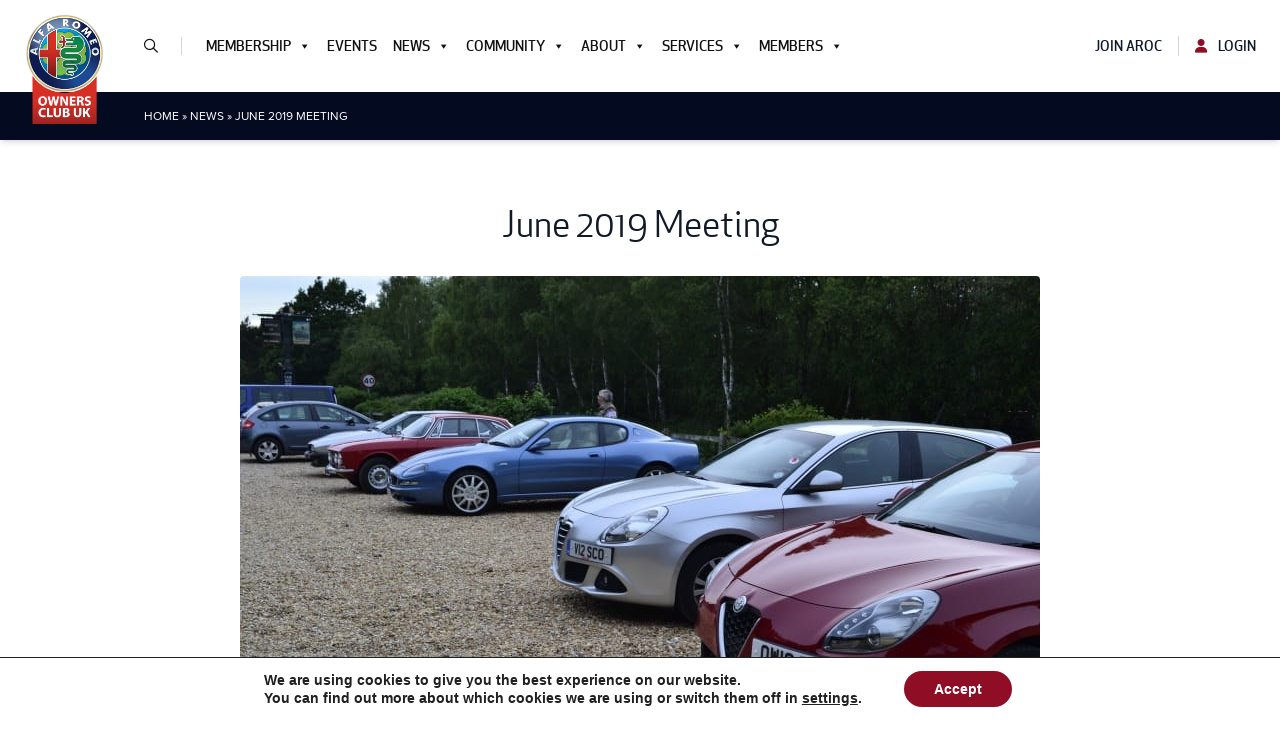

--- FILE ---
content_type: text/html; charset=UTF-8
request_url: https://aroc-uk.com/june-2019-meeting/
body_size: 21202
content:


<!DOCTYPE html>
<html lang="en-GB">

<head>
	<meta charset="UTF-8">
	<meta name="viewport" content="width=device-width">
	<link rel="profile" href="http://gmpg.org/xfn/11">
	<link rel="pingback" href="https://aroc-uk.com/xmlrpc.php">
	<link relhtml="stylesheet" type="text/css" href="//cdn.jsdelivr.net/npm/slick-carousel@1.8.1/slick/slick.css" />
	<script type="text/javascript" src="//code.jquery.com/jquery-1.11.0.min.js"></script>
	<link rel="stylesheet" href="https://unpkg.com/swiper/swiper-bundle.min.css" />
	<script src="https://unpkg.com/swiper/swiper-bundle.min.js"></script>
	<link rel="stylesheet" href="https://use.typekit.net/iye3ynf.css">
			<script src="https://myalbum.com/res/package/js/api-album.js?hl=en"></script>
		<link rel="stylesheet" href="https://cdn.jsdelivr.net/npm/@fancyapps/ui/dist/fancybox.css" />
	<script src="https://cdn.jsdelivr.net/npm/@fancyapps/ui@4.0/dist/fancybox.umd.js"></script>
	<script type="text/javascript">
		Fancybox.bind(".wp-block-gallery a", {
			groupAll: true,
		});
	</script>
	<meta name='robots' content='index, follow, max-image-preview:large, max-snippet:-1, max-video-preview:-1' />

	<!-- This site is optimized with the Yoast SEO plugin v26.7 - https://yoast.com/wordpress/plugins/seo/ -->
	<title>June 2019 Meeting - Alfa Romeo Owners Club</title>
	<link rel="canonical" href="https://aroc-uk.com/june-2019-meeting/" />
	<meta property="og:locale" content="en_GB" />
	<meta property="og:type" content="article" />
	<meta property="og:title" content="June 2019 Meeting - Alfa Romeo Owners Club" />
	<meta property="og:description" content="Our June meeting saw the return of our “Blag-a-Ride” night after an absence of a year.&nbsp; The idea of this is&nbsp;to give individuals the chance to experience other people’s Alfas from the passenger seat.&nbsp; &nbsp;We&nbsp;gathered with our cars in the..." />
	<meta property="og:url" content="https://aroc-uk.com/june-2019-meeting/" />
	<meta property="og:site_name" content="Alfa Romeo Owners Club" />
	<meta property="article:publisher" content="https://www.facebook.com/groups/AROCUK/" />
	<meta property="article:published_time" content="2019-06-09T23:00:00+00:00" />
	<meta property="article:modified_time" content="2022-10-04T22:26:30+00:00" />
	<meta property="og:image" content="https://aroc-uk.com/wp-content/uploads/2022/10/wessex-jun-19.jpg" />
	<meta property="og:image:width" content="800" />
	<meta property="og:image:height" content="533" />
	<meta property="og:image:type" content="image/jpeg" />
	<meta name="author" content="Wessex" />
	<meta name="twitter:card" content="summary_large_image" />
	<meta name="twitter:creator" content="@AROC_UKofficial" />
	<meta name="twitter:site" content="@AROC_UKofficial" />
	<meta name="twitter:label1" content="Written by" />
	<meta name="twitter:data1" content="Wessex" />
	<meta name="twitter:label2" content="Estimated reading time" />
	<meta name="twitter:data2" content="1 minute" />
	<script type="application/ld+json" class="yoast-schema-graph">{"@context":"https://schema.org","@graph":[{"@type":"Article","@id":"https://aroc-uk.com/june-2019-meeting/#article","isPartOf":{"@id":"https://aroc-uk.com/june-2019-meeting/"},"author":{"@id":"https://aroc-uk.com/#/schema/person/df9e52825e8804cdfa9e1d7a8bc25c0a"},"headline":"June 2019 Meeting","datePublished":"2019-06-09T23:00:00+00:00","dateModified":"2022-10-04T22:26:30+00:00","mainEntityOfPage":{"@id":"https://aroc-uk.com/june-2019-meeting/"},"wordCount":132,"commentCount":0,"publisher":{"@id":"https://aroc-uk.com/#organization"},"image":{"@id":"https://aroc-uk.com/june-2019-meeting/#primaryimage"},"thumbnailUrl":"https://aroc-uk.com/wp-content/uploads/2022/10/wessex-jun-19.jpg","inLanguage":"en-GB","potentialAction":[{"@type":"CommentAction","name":"Comment","target":["https://aroc-uk.com/june-2019-meeting/#respond"]}]},{"@type":"WebPage","@id":"https://aroc-uk.com/june-2019-meeting/","url":"https://aroc-uk.com/june-2019-meeting/","name":"June 2019 Meeting - Alfa Romeo Owners Club","isPartOf":{"@id":"https://aroc-uk.com/#website"},"primaryImageOfPage":{"@id":"https://aroc-uk.com/june-2019-meeting/#primaryimage"},"image":{"@id":"https://aroc-uk.com/june-2019-meeting/#primaryimage"},"thumbnailUrl":"https://aroc-uk.com/wp-content/uploads/2022/10/wessex-jun-19.jpg","datePublished":"2019-06-09T23:00:00+00:00","dateModified":"2022-10-04T22:26:30+00:00","breadcrumb":{"@id":"https://aroc-uk.com/june-2019-meeting/#breadcrumb"},"inLanguage":"en-GB","potentialAction":[{"@type":"ReadAction","target":["https://aroc-uk.com/june-2019-meeting/"]}],"author":{"@id":"https://aroc-uk.com/#/schema/person/df9e52825e8804cdfa9e1d7a8bc25c0a"}},{"@type":"ImageObject","inLanguage":"en-GB","@id":"https://aroc-uk.com/june-2019-meeting/#primaryimage","url":"https://aroc-uk.com/wp-content/uploads/2022/10/wessex-jun-19.jpg","contentUrl":"https://aroc-uk.com/wp-content/uploads/2022/10/wessex-jun-19.jpg","width":800,"height":533},{"@type":"BreadcrumbList","@id":"https://aroc-uk.com/june-2019-meeting/#breadcrumb","itemListElement":[{"@type":"ListItem","position":1,"name":"Home","item":"https://aroc-uk.com/"},{"@type":"ListItem","position":2,"name":"News","item":"https://aroc-uk.com/news/"},{"@type":"ListItem","position":3,"name":"June 2019 Meeting"}]},{"@type":"WebSite","@id":"https://aroc-uk.com/#website","url":"https://aroc-uk.com/","name":"Alfa Romeo Owners Club","description":"Your Alfa Romeo family, since 1964","publisher":{"@id":"https://aroc-uk.com/#organization"},"potentialAction":[{"@type":"SearchAction","target":{"@type":"EntryPoint","urlTemplate":"https://aroc-uk.com/?s={search_term_string}"},"query-input":{"@type":"PropertyValueSpecification","valueRequired":true,"valueName":"search_term_string"}}],"inLanguage":"en-GB"},{"@type":"Organization","@id":"https://aroc-uk.com/#organization","name":"Alfa Romeo Owners Club","url":"https://aroc-uk.com/","logo":{"@type":"ImageObject","inLanguage":"en-GB","@id":"https://aroc-uk.com/#/schema/logo/image/","url":"https://aroc-uk.com/wp-content/uploads/2021/10/aroc-logo.png","contentUrl":"https://aroc-uk.com/wp-content/uploads/2021/10/aroc-logo.png","width":1185,"height":1626,"caption":"Alfa Romeo Owners Club"},"image":{"@id":"https://aroc-uk.com/#/schema/logo/image/"},"sameAs":["https://www.facebook.com/groups/AROCUK/","https://x.com/AROC_UKofficial","https://www.instagram.com/aroc_uk_ltd/","https://www.youtube.com/channel/UCZOtVFoaU6KUORpy5L0z_FQ"]},{"@type":"Person","@id":"https://aroc-uk.com/#/schema/person/df9e52825e8804cdfa9e1d7a8bc25c0a","name":"Wessex","image":{"@type":"ImageObject","inLanguage":"en-GB","@id":"https://aroc-uk.com/#/schema/person/image/e848edd9de11a8ebde11df95074aab6a","url":"https://secure.gravatar.com/avatar/282482c76dd123d8110096fd7c37e8da5c58078400eed3e15ad834c111eccb36?s=96&d=mm&r=g","contentUrl":"https://secure.gravatar.com/avatar/282482c76dd123d8110096fd7c37e8da5c58078400eed3e15ad834c111eccb36?s=96&d=mm&r=g","caption":"Wessex"},"url":"https://aroc-uk.com/section/wessex/"}]}</script>
	<!-- / Yoast SEO plugin. -->


<link rel='dns-prefetch' href='//kit.fontawesome.com' />
<link rel='dns-prefetch' href='//www.googletagmanager.com' />
<link rel="alternate" type="application/rss+xml" title="Alfa Romeo Owners Club &raquo; June 2019 Meeting Comments Feed" href="https://aroc-uk.com/june-2019-meeting/feed/" />
<link rel="alternate" title="oEmbed (JSON)" type="application/json+oembed" href="https://aroc-uk.com/wp-json/oembed/1.0/embed?url=https%3A%2F%2Faroc-uk.com%2Fjune-2019-meeting%2F" />
<link rel="alternate" title="oEmbed (XML)" type="text/xml+oembed" href="https://aroc-uk.com/wp-json/oembed/1.0/embed?url=https%3A%2F%2Faroc-uk.com%2Fjune-2019-meeting%2F&#038;format=xml" />
<style id='wp-img-auto-sizes-contain-inline-css' type='text/css'>
img:is([sizes=auto i],[sizes^="auto," i]){contain-intrinsic-size:3000px 1500px}
/*# sourceURL=wp-img-auto-sizes-contain-inline-css */
</style>

<link rel='stylesheet' id='mp-theme-css' href='https://aroc-uk.com/wp-content/plugins/memberpress/css/ui/theme.css?ver=1.12.11' type='text/css' media='all' />
<style id='wp-emoji-styles-inline-css' type='text/css'>

	img.wp-smiley, img.emoji {
		display: inline !important;
		border: none !important;
		box-shadow: none !important;
		height: 1em !important;
		width: 1em !important;
		margin: 0 0.07em !important;
		vertical-align: -0.1em !important;
		background: none !important;
		padding: 0 !important;
	}
/*# sourceURL=wp-emoji-styles-inline-css */
</style>
<link rel='stylesheet' id='wp-block-library-css' href='https://aroc-uk.com/wp-includes/css/dist/block-library/style.min.css?ver=6.9' type='text/css' media='all' />
<style id='global-styles-inline-css' type='text/css'>
:root{--wp--preset--aspect-ratio--square: 1;--wp--preset--aspect-ratio--4-3: 4/3;--wp--preset--aspect-ratio--3-4: 3/4;--wp--preset--aspect-ratio--3-2: 3/2;--wp--preset--aspect-ratio--2-3: 2/3;--wp--preset--aspect-ratio--16-9: 16/9;--wp--preset--aspect-ratio--9-16: 9/16;--wp--preset--color--black: #000000;--wp--preset--color--cyan-bluish-gray: #abb8c3;--wp--preset--color--white: #ffffff;--wp--preset--color--pale-pink: #f78da7;--wp--preset--color--vivid-red: #cf2e2e;--wp--preset--color--luminous-vivid-orange: #ff6900;--wp--preset--color--luminous-vivid-amber: #fcb900;--wp--preset--color--light-green-cyan: #7bdcb5;--wp--preset--color--vivid-green-cyan: #00d084;--wp--preset--color--pale-cyan-blue: #8ed1fc;--wp--preset--color--vivid-cyan-blue: #0693e3;--wp--preset--color--vivid-purple: #9b51e0;--wp--preset--color--navy: #1b273d;--wp--preset--color--dark: #040B21;--wp--preset--color--darker: #030817;--wp--preset--color--light: #f7f9fc;--wp--preset--color--red: #8F0D25;--wp--preset--color--green: #008757;--wp--preset--gradient--vivid-cyan-blue-to-vivid-purple: linear-gradient(135deg,rgb(6,147,227) 0%,rgb(155,81,224) 100%);--wp--preset--gradient--light-green-cyan-to-vivid-green-cyan: linear-gradient(135deg,rgb(122,220,180) 0%,rgb(0,208,130) 100%);--wp--preset--gradient--luminous-vivid-amber-to-luminous-vivid-orange: linear-gradient(135deg,rgb(252,185,0) 0%,rgb(255,105,0) 100%);--wp--preset--gradient--luminous-vivid-orange-to-vivid-red: linear-gradient(135deg,rgb(255,105,0) 0%,rgb(207,46,46) 100%);--wp--preset--gradient--very-light-gray-to-cyan-bluish-gray: linear-gradient(135deg,rgb(238,238,238) 0%,rgb(169,184,195) 100%);--wp--preset--gradient--cool-to-warm-spectrum: linear-gradient(135deg,rgb(74,234,220) 0%,rgb(151,120,209) 20%,rgb(207,42,186) 40%,rgb(238,44,130) 60%,rgb(251,105,98) 80%,rgb(254,248,76) 100%);--wp--preset--gradient--blush-light-purple: linear-gradient(135deg,rgb(255,206,236) 0%,rgb(152,150,240) 100%);--wp--preset--gradient--blush-bordeaux: linear-gradient(135deg,rgb(254,205,165) 0%,rgb(254,45,45) 50%,rgb(107,0,62) 100%);--wp--preset--gradient--luminous-dusk: linear-gradient(135deg,rgb(255,203,112) 0%,rgb(199,81,192) 50%,rgb(65,88,208) 100%);--wp--preset--gradient--pale-ocean: linear-gradient(135deg,rgb(255,245,203) 0%,rgb(182,227,212) 50%,rgb(51,167,181) 100%);--wp--preset--gradient--electric-grass: linear-gradient(135deg,rgb(202,248,128) 0%,rgb(113,206,126) 100%);--wp--preset--gradient--midnight: linear-gradient(135deg,rgb(2,3,129) 0%,rgb(40,116,252) 100%);--wp--preset--font-size--small: 0.875rem;--wp--preset--font-size--medium: 20px;--wp--preset--font-size--large: 1.125rem;--wp--preset--font-size--x-large: 42px;--wp--preset--font-size--regular: 1.5rem;--wp--preset--font-size--xl: 1.25rem;--wp--preset--font-size--xxl: 1.5rem;--wp--preset--font-size--xxxl: 1.875rem;--wp--preset--font-size--xxxxl: 2.25rem;--wp--preset--spacing--20: 0.44rem;--wp--preset--spacing--30: 0.67rem;--wp--preset--spacing--40: 1rem;--wp--preset--spacing--50: 1.5rem;--wp--preset--spacing--60: 2.25rem;--wp--preset--spacing--70: 3.38rem;--wp--preset--spacing--80: 5.06rem;--wp--preset--shadow--natural: 6px 6px 9px rgba(0, 0, 0, 0.2);--wp--preset--shadow--deep: 12px 12px 50px rgba(0, 0, 0, 0.4);--wp--preset--shadow--sharp: 6px 6px 0px rgba(0, 0, 0, 0.2);--wp--preset--shadow--outlined: 6px 6px 0px -3px rgb(255, 255, 255), 6px 6px rgb(0, 0, 0);--wp--preset--shadow--crisp: 6px 6px 0px rgb(0, 0, 0);}:root { --wp--style--global--content-size: 1280px;--wp--style--global--wide-size: 1536px; }:where(body) { margin: 0; }.wp-site-blocks > .alignleft { float: left; margin-right: 2em; }.wp-site-blocks > .alignright { float: right; margin-left: 2em; }.wp-site-blocks > .aligncenter { justify-content: center; margin-left: auto; margin-right: auto; }:where(.is-layout-flex){gap: 0.5em;}:where(.is-layout-grid){gap: 0.5em;}.is-layout-flow > .alignleft{float: left;margin-inline-start: 0;margin-inline-end: 2em;}.is-layout-flow > .alignright{float: right;margin-inline-start: 2em;margin-inline-end: 0;}.is-layout-flow > .aligncenter{margin-left: auto !important;margin-right: auto !important;}.is-layout-constrained > .alignleft{float: left;margin-inline-start: 0;margin-inline-end: 2em;}.is-layout-constrained > .alignright{float: right;margin-inline-start: 2em;margin-inline-end: 0;}.is-layout-constrained > .aligncenter{margin-left: auto !important;margin-right: auto !important;}.is-layout-constrained > :where(:not(.alignleft):not(.alignright):not(.alignfull)){max-width: var(--wp--style--global--content-size);margin-left: auto !important;margin-right: auto !important;}.is-layout-constrained > .alignwide{max-width: var(--wp--style--global--wide-size);}body .is-layout-flex{display: flex;}.is-layout-flex{flex-wrap: wrap;align-items: center;}.is-layout-flex > :is(*, div){margin: 0;}body .is-layout-grid{display: grid;}.is-layout-grid > :is(*, div){margin: 0;}body{padding-top: 0px;padding-right: 0px;padding-bottom: 0px;padding-left: 0px;}a:where(:not(.wp-element-button)){text-decoration: underline;}:root :where(.wp-element-button, .wp-block-button__link){background-color: #32373c;border-width: 0;color: #fff;font-family: inherit;font-size: inherit;font-style: inherit;font-weight: inherit;letter-spacing: inherit;line-height: inherit;padding-top: calc(0.667em + 2px);padding-right: calc(1.333em + 2px);padding-bottom: calc(0.667em + 2px);padding-left: calc(1.333em + 2px);text-decoration: none;text-transform: inherit;}.has-black-color{color: var(--wp--preset--color--black) !important;}.has-cyan-bluish-gray-color{color: var(--wp--preset--color--cyan-bluish-gray) !important;}.has-white-color{color: var(--wp--preset--color--white) !important;}.has-pale-pink-color{color: var(--wp--preset--color--pale-pink) !important;}.has-vivid-red-color{color: var(--wp--preset--color--vivid-red) !important;}.has-luminous-vivid-orange-color{color: var(--wp--preset--color--luminous-vivid-orange) !important;}.has-luminous-vivid-amber-color{color: var(--wp--preset--color--luminous-vivid-amber) !important;}.has-light-green-cyan-color{color: var(--wp--preset--color--light-green-cyan) !important;}.has-vivid-green-cyan-color{color: var(--wp--preset--color--vivid-green-cyan) !important;}.has-pale-cyan-blue-color{color: var(--wp--preset--color--pale-cyan-blue) !important;}.has-vivid-cyan-blue-color{color: var(--wp--preset--color--vivid-cyan-blue) !important;}.has-vivid-purple-color{color: var(--wp--preset--color--vivid-purple) !important;}.has-navy-color{color: var(--wp--preset--color--navy) !important;}.has-dark-color{color: var(--wp--preset--color--dark) !important;}.has-darker-color{color: var(--wp--preset--color--darker) !important;}.has-light-color{color: var(--wp--preset--color--light) !important;}.has-red-color{color: var(--wp--preset--color--red) !important;}.has-green-color{color: var(--wp--preset--color--green) !important;}.has-black-background-color{background-color: var(--wp--preset--color--black) !important;}.has-cyan-bluish-gray-background-color{background-color: var(--wp--preset--color--cyan-bluish-gray) !important;}.has-white-background-color{background-color: var(--wp--preset--color--white) !important;}.has-pale-pink-background-color{background-color: var(--wp--preset--color--pale-pink) !important;}.has-vivid-red-background-color{background-color: var(--wp--preset--color--vivid-red) !important;}.has-luminous-vivid-orange-background-color{background-color: var(--wp--preset--color--luminous-vivid-orange) !important;}.has-luminous-vivid-amber-background-color{background-color: var(--wp--preset--color--luminous-vivid-amber) !important;}.has-light-green-cyan-background-color{background-color: var(--wp--preset--color--light-green-cyan) !important;}.has-vivid-green-cyan-background-color{background-color: var(--wp--preset--color--vivid-green-cyan) !important;}.has-pale-cyan-blue-background-color{background-color: var(--wp--preset--color--pale-cyan-blue) !important;}.has-vivid-cyan-blue-background-color{background-color: var(--wp--preset--color--vivid-cyan-blue) !important;}.has-vivid-purple-background-color{background-color: var(--wp--preset--color--vivid-purple) !important;}.has-navy-background-color{background-color: var(--wp--preset--color--navy) !important;}.has-dark-background-color{background-color: var(--wp--preset--color--dark) !important;}.has-darker-background-color{background-color: var(--wp--preset--color--darker) !important;}.has-light-background-color{background-color: var(--wp--preset--color--light) !important;}.has-red-background-color{background-color: var(--wp--preset--color--red) !important;}.has-green-background-color{background-color: var(--wp--preset--color--green) !important;}.has-black-border-color{border-color: var(--wp--preset--color--black) !important;}.has-cyan-bluish-gray-border-color{border-color: var(--wp--preset--color--cyan-bluish-gray) !important;}.has-white-border-color{border-color: var(--wp--preset--color--white) !important;}.has-pale-pink-border-color{border-color: var(--wp--preset--color--pale-pink) !important;}.has-vivid-red-border-color{border-color: var(--wp--preset--color--vivid-red) !important;}.has-luminous-vivid-orange-border-color{border-color: var(--wp--preset--color--luminous-vivid-orange) !important;}.has-luminous-vivid-amber-border-color{border-color: var(--wp--preset--color--luminous-vivid-amber) !important;}.has-light-green-cyan-border-color{border-color: var(--wp--preset--color--light-green-cyan) !important;}.has-vivid-green-cyan-border-color{border-color: var(--wp--preset--color--vivid-green-cyan) !important;}.has-pale-cyan-blue-border-color{border-color: var(--wp--preset--color--pale-cyan-blue) !important;}.has-vivid-cyan-blue-border-color{border-color: var(--wp--preset--color--vivid-cyan-blue) !important;}.has-vivid-purple-border-color{border-color: var(--wp--preset--color--vivid-purple) !important;}.has-navy-border-color{border-color: var(--wp--preset--color--navy) !important;}.has-dark-border-color{border-color: var(--wp--preset--color--dark) !important;}.has-darker-border-color{border-color: var(--wp--preset--color--darker) !important;}.has-light-border-color{border-color: var(--wp--preset--color--light) !important;}.has-red-border-color{border-color: var(--wp--preset--color--red) !important;}.has-green-border-color{border-color: var(--wp--preset--color--green) !important;}.has-vivid-cyan-blue-to-vivid-purple-gradient-background{background: var(--wp--preset--gradient--vivid-cyan-blue-to-vivid-purple) !important;}.has-light-green-cyan-to-vivid-green-cyan-gradient-background{background: var(--wp--preset--gradient--light-green-cyan-to-vivid-green-cyan) !important;}.has-luminous-vivid-amber-to-luminous-vivid-orange-gradient-background{background: var(--wp--preset--gradient--luminous-vivid-amber-to-luminous-vivid-orange) !important;}.has-luminous-vivid-orange-to-vivid-red-gradient-background{background: var(--wp--preset--gradient--luminous-vivid-orange-to-vivid-red) !important;}.has-very-light-gray-to-cyan-bluish-gray-gradient-background{background: var(--wp--preset--gradient--very-light-gray-to-cyan-bluish-gray) !important;}.has-cool-to-warm-spectrum-gradient-background{background: var(--wp--preset--gradient--cool-to-warm-spectrum) !important;}.has-blush-light-purple-gradient-background{background: var(--wp--preset--gradient--blush-light-purple) !important;}.has-blush-bordeaux-gradient-background{background: var(--wp--preset--gradient--blush-bordeaux) !important;}.has-luminous-dusk-gradient-background{background: var(--wp--preset--gradient--luminous-dusk) !important;}.has-pale-ocean-gradient-background{background: var(--wp--preset--gradient--pale-ocean) !important;}.has-electric-grass-gradient-background{background: var(--wp--preset--gradient--electric-grass) !important;}.has-midnight-gradient-background{background: var(--wp--preset--gradient--midnight) !important;}.has-small-font-size{font-size: var(--wp--preset--font-size--small) !important;}.has-medium-font-size{font-size: var(--wp--preset--font-size--medium) !important;}.has-large-font-size{font-size: var(--wp--preset--font-size--large) !important;}.has-x-large-font-size{font-size: var(--wp--preset--font-size--x-large) !important;}.has-regular-font-size{font-size: var(--wp--preset--font-size--regular) !important;}.has-xl-font-size{font-size: var(--wp--preset--font-size--xl) !important;}.has-xxl-font-size{font-size: var(--wp--preset--font-size--xxl) !important;}.has-xxxl-font-size{font-size: var(--wp--preset--font-size--xxxl) !important;}.has-xxxxl-font-size{font-size: var(--wp--preset--font-size--xxxxl) !important;}
/*# sourceURL=global-styles-inline-css */
</style>

<style id='font-awesome-svg-styles-default-inline-css' type='text/css'>
.svg-inline--fa {
  display: inline-block;
  height: 1em;
  overflow: visible;
  vertical-align: -.125em;
}
/*# sourceURL=font-awesome-svg-styles-default-inline-css */
</style>
<link rel='stylesheet' id='font-awesome-svg-styles-css' href='https://aroc-uk.com/wp-content/uploads/font-awesome/v6.7.2/css/svg-with-js.css' type='text/css' media='all' />
<style id='font-awesome-svg-styles-inline-css' type='text/css'>
   .wp-block-font-awesome-icon svg::before,
   .wp-rich-text-font-awesome-icon svg::before {content: unset;}
/*# sourceURL=font-awesome-svg-styles-inline-css */
</style>
<link rel='stylesheet' id='megamenu-css' href='https://aroc-uk.com/wp-content/uploads/maxmegamenu/style.css?ver=43b968' type='text/css' media='all' />
<link rel='stylesheet' id='dashicons-css' href='https://aroc-uk.com/wp-includes/css/dashicons.min.css?ver=6.9' type='text/css' media='all' />
<link rel='stylesheet' id='tailpress-css' href='https://aroc-uk.com/wp-content/themes/aroc-uk/css/app.css?ver=2.2.1' type='text/css' media='all' />
<link rel='stylesheet' id='moove_gdpr_frontend-css' href='https://aroc-uk.com/wp-content/plugins/gdpr-cookie-compliance/dist/styles/gdpr-main.css?ver=5.0.9' type='text/css' media='all' />
<style id='moove_gdpr_frontend-inline-css' type='text/css'>
#moove_gdpr_cookie_modal,#moove_gdpr_cookie_info_bar,.gdpr_cookie_settings_shortcode_content{font-family:&#039;Nunito&#039;,sans-serif}#moove_gdpr_save_popup_settings_button{background-color:#373737;color:#fff}#moove_gdpr_save_popup_settings_button:hover{background-color:#000}#moove_gdpr_cookie_info_bar .moove-gdpr-info-bar-container .moove-gdpr-info-bar-content a.mgbutton,#moove_gdpr_cookie_info_bar .moove-gdpr-info-bar-container .moove-gdpr-info-bar-content button.mgbutton{background-color:#8f0d25}#moove_gdpr_cookie_modal .moove-gdpr-modal-content .moove-gdpr-modal-footer-content .moove-gdpr-button-holder a.mgbutton,#moove_gdpr_cookie_modal .moove-gdpr-modal-content .moove-gdpr-modal-footer-content .moove-gdpr-button-holder button.mgbutton,.gdpr_cookie_settings_shortcode_content .gdpr-shr-button.button-green{background-color:#8f0d25;border-color:#8f0d25}#moove_gdpr_cookie_modal .moove-gdpr-modal-content .moove-gdpr-modal-footer-content .moove-gdpr-button-holder a.mgbutton:hover,#moove_gdpr_cookie_modal .moove-gdpr-modal-content .moove-gdpr-modal-footer-content .moove-gdpr-button-holder button.mgbutton:hover,.gdpr_cookie_settings_shortcode_content .gdpr-shr-button.button-green:hover{background-color:#fff;color:#8f0d25}#moove_gdpr_cookie_modal .moove-gdpr-modal-content .moove-gdpr-modal-close i,#moove_gdpr_cookie_modal .moove-gdpr-modal-content .moove-gdpr-modal-close span.gdpr-icon{background-color:#8f0d25;border:1px solid #8f0d25}#moove_gdpr_cookie_info_bar span.moove-gdpr-infobar-allow-all.focus-g,#moove_gdpr_cookie_info_bar span.moove-gdpr-infobar-allow-all:focus,#moove_gdpr_cookie_info_bar button.moove-gdpr-infobar-allow-all.focus-g,#moove_gdpr_cookie_info_bar button.moove-gdpr-infobar-allow-all:focus,#moove_gdpr_cookie_info_bar span.moove-gdpr-infobar-reject-btn.focus-g,#moove_gdpr_cookie_info_bar span.moove-gdpr-infobar-reject-btn:focus,#moove_gdpr_cookie_info_bar button.moove-gdpr-infobar-reject-btn.focus-g,#moove_gdpr_cookie_info_bar button.moove-gdpr-infobar-reject-btn:focus,#moove_gdpr_cookie_info_bar span.change-settings-button.focus-g,#moove_gdpr_cookie_info_bar span.change-settings-button:focus,#moove_gdpr_cookie_info_bar button.change-settings-button.focus-g,#moove_gdpr_cookie_info_bar button.change-settings-button:focus{-webkit-box-shadow:0 0 1px 3px #8f0d25;-moz-box-shadow:0 0 1px 3px #8f0d25;box-shadow:0 0 1px 3px #8f0d25}#moove_gdpr_cookie_modal .moove-gdpr-modal-content .moove-gdpr-modal-close i:hover,#moove_gdpr_cookie_modal .moove-gdpr-modal-content .moove-gdpr-modal-close span.gdpr-icon:hover,#moove_gdpr_cookie_info_bar span[data-href]>u.change-settings-button{color:#8f0d25}#moove_gdpr_cookie_modal .moove-gdpr-modal-content .moove-gdpr-modal-left-content #moove-gdpr-menu li.menu-item-selected a span.gdpr-icon,#moove_gdpr_cookie_modal .moove-gdpr-modal-content .moove-gdpr-modal-left-content #moove-gdpr-menu li.menu-item-selected button span.gdpr-icon{color:inherit}#moove_gdpr_cookie_modal .moove-gdpr-modal-content .moove-gdpr-modal-left-content #moove-gdpr-menu li a span.gdpr-icon,#moove_gdpr_cookie_modal .moove-gdpr-modal-content .moove-gdpr-modal-left-content #moove-gdpr-menu li button span.gdpr-icon{color:inherit}#moove_gdpr_cookie_modal .gdpr-acc-link{line-height:0;font-size:0;color:transparent;position:absolute}#moove_gdpr_cookie_modal .moove-gdpr-modal-content .moove-gdpr-modal-close:hover i,#moove_gdpr_cookie_modal .moove-gdpr-modal-content .moove-gdpr-modal-left-content #moove-gdpr-menu li a,#moove_gdpr_cookie_modal .moove-gdpr-modal-content .moove-gdpr-modal-left-content #moove-gdpr-menu li button,#moove_gdpr_cookie_modal .moove-gdpr-modal-content .moove-gdpr-modal-left-content #moove-gdpr-menu li button i,#moove_gdpr_cookie_modal .moove-gdpr-modal-content .moove-gdpr-modal-left-content #moove-gdpr-menu li a i,#moove_gdpr_cookie_modal .moove-gdpr-modal-content .moove-gdpr-tab-main .moove-gdpr-tab-main-content a:hover,#moove_gdpr_cookie_info_bar.moove-gdpr-dark-scheme .moove-gdpr-info-bar-container .moove-gdpr-info-bar-content a.mgbutton:hover,#moove_gdpr_cookie_info_bar.moove-gdpr-dark-scheme .moove-gdpr-info-bar-container .moove-gdpr-info-bar-content button.mgbutton:hover,#moove_gdpr_cookie_info_bar.moove-gdpr-dark-scheme .moove-gdpr-info-bar-container .moove-gdpr-info-bar-content a:hover,#moove_gdpr_cookie_info_bar.moove-gdpr-dark-scheme .moove-gdpr-info-bar-container .moove-gdpr-info-bar-content button:hover,#moove_gdpr_cookie_info_bar.moove-gdpr-dark-scheme .moove-gdpr-info-bar-container .moove-gdpr-info-bar-content span.change-settings-button:hover,#moove_gdpr_cookie_info_bar.moove-gdpr-dark-scheme .moove-gdpr-info-bar-container .moove-gdpr-info-bar-content button.change-settings-button:hover,#moove_gdpr_cookie_info_bar.moove-gdpr-dark-scheme .moove-gdpr-info-bar-container .moove-gdpr-info-bar-content u.change-settings-button:hover,#moove_gdpr_cookie_info_bar span[data-href]>u.change-settings-button,#moove_gdpr_cookie_info_bar.moove-gdpr-dark-scheme .moove-gdpr-info-bar-container .moove-gdpr-info-bar-content a.mgbutton.focus-g,#moove_gdpr_cookie_info_bar.moove-gdpr-dark-scheme .moove-gdpr-info-bar-container .moove-gdpr-info-bar-content button.mgbutton.focus-g,#moove_gdpr_cookie_info_bar.moove-gdpr-dark-scheme .moove-gdpr-info-bar-container .moove-gdpr-info-bar-content a.focus-g,#moove_gdpr_cookie_info_bar.moove-gdpr-dark-scheme .moove-gdpr-info-bar-container .moove-gdpr-info-bar-content button.focus-g,#moove_gdpr_cookie_info_bar.moove-gdpr-dark-scheme .moove-gdpr-info-bar-container .moove-gdpr-info-bar-content a.mgbutton:focus,#moove_gdpr_cookie_info_bar.moove-gdpr-dark-scheme .moove-gdpr-info-bar-container .moove-gdpr-info-bar-content button.mgbutton:focus,#moove_gdpr_cookie_info_bar.moove-gdpr-dark-scheme .moove-gdpr-info-bar-container .moove-gdpr-info-bar-content a:focus,#moove_gdpr_cookie_info_bar.moove-gdpr-dark-scheme .moove-gdpr-info-bar-container .moove-gdpr-info-bar-content button:focus,#moove_gdpr_cookie_info_bar.moove-gdpr-dark-scheme .moove-gdpr-info-bar-container .moove-gdpr-info-bar-content span.change-settings-button.focus-g,span.change-settings-button:focus,button.change-settings-button.focus-g,button.change-settings-button:focus,#moove_gdpr_cookie_info_bar.moove-gdpr-dark-scheme .moove-gdpr-info-bar-container .moove-gdpr-info-bar-content u.change-settings-button.focus-g,#moove_gdpr_cookie_info_bar.moove-gdpr-dark-scheme .moove-gdpr-info-bar-container .moove-gdpr-info-bar-content u.change-settings-button:focus{color:#8f0d25}#moove_gdpr_cookie_modal .moove-gdpr-branding.focus-g span,#moove_gdpr_cookie_modal .moove-gdpr-modal-content .moove-gdpr-tab-main a.focus-g,#moove_gdpr_cookie_modal .moove-gdpr-modal-content .moove-gdpr-tab-main .gdpr-cd-details-toggle.focus-g{color:#8f0d25}#moove_gdpr_cookie_modal.gdpr_lightbox-hide{display:none}
/*# sourceURL=moove_gdpr_frontend-inline-css */
</style>
<link rel='stylesheet' id='wp-block-paragraph-css' href='https://aroc-uk.com/wp-includes/blocks/paragraph/style.min.css?ver=6.9' type='text/css' media='all' />
<script type="text/javascript" src="https://aroc-uk.com/wp-content/themes/aroc-uk/js/app.js?ver=2.2.1" id="tailpress-js"></script>
<script defer crossorigin="anonymous" type="text/javascript" src="https://kit.fontawesome.com/b06e047a25.js" id="font-awesome-official-js"></script>
<script type="text/javascript" src="https://aroc-uk.com/wp-includes/js/jquery/jquery.min.js?ver=3.7.1" id="jquery-core-js"></script>
<script type="text/javascript" src="https://aroc-uk.com/wp-includes/js/jquery/jquery-migrate.min.js?ver=3.4.1" id="jquery-migrate-js"></script>
<link rel="https://api.w.org/" href="https://aroc-uk.com/wp-json/" /><link rel="alternate" title="JSON" type="application/json" href="https://aroc-uk.com/wp-json/wp/v2/posts/11825" /><link rel="EditURI" type="application/rsd+xml" title="RSD" href="https://aroc-uk.com/xmlrpc.php?rsd" />
<meta name="generator" content="WordPress 6.9" />
<link rel='shortlink' href='https://aroc-uk.com/?p=11825' />
<meta name="generator" content="Site Kit by Google 1.170.0" /><link rel="icon" href="https://aroc-uk.com/wp-content/uploads/2021/07/cropped-favicon-32x32.png" sizes="32x32" />
<link rel="icon" href="https://aroc-uk.com/wp-content/uploads/2021/07/cropped-favicon-192x192.png" sizes="192x192" />
<link rel="apple-touch-icon" href="https://aroc-uk.com/wp-content/uploads/2021/07/cropped-favicon-180x180.png" />
<meta name="msapplication-TileImage" content="https://aroc-uk.com/wp-content/uploads/2021/07/cropped-favicon-270x270.png" />
<style type="text/css">/** Mega Menu CSS: fs **/</style>
</head>

<body class="wp-singular post-template-default single single-post postid-11825 single-format-standard wp-custom-logo wp-theme-aroc-uk bg-white text-gray-900 antialiased mega-menu-primary">

	
	<div id="page" class="flex flex-col min-h-screen">

		
		<div id="revupLoginOverlay" class="fixed top-0 left-0 flex items-center justify-center invisible w-screen h-screen p-8 opacity-0 pointer-events-none -z-50 bg-dark/70 backdrop-blur md:p-12 lg:p-32 group">

	<div id="revupLoginModal" class="bg-white rounded group-[.active]:-translate-y-0 translate-y-24 duration-500 ease-out shadow-2xl shadow-dark/30 p-2 md:p-0 w-full md:h-full md:max-w-[1280px] md:max-h-[800px] flex flex-col-reverse md:flex-row">

		<div class="flex flex-col justify-between h-full p-6 pt-0 overflow-scroll md:w-5/12 md:py-8 md:pr-10 md:pl-8">

			<h3 class="mb-4 text-3xl f-apex">
				Hello <i class="ml-2 fa-solid fa-hand-wave text-green"></i>
			</h3>

			<div class="w-full mb-8 md:my-8 md:px-8">

				<!-- <div class="p-3 mb-2 text-white rounded bg-red">
					<p class="font-bold">We are currently experiencing issues with the login server. Please try again later</p>
				</div> -->

				
				<form method="post">
					<label class="block mb-2 font-bold" for="userEmailToAuthenticate">Email<span class="text-red">*</span></label>
					<input class="block w-full px-4 py-3 mb-4 duration-300 ease-in-out border-2 rounded-full outline-none appearance-none focus:border-red border-black/30 bg-gradient-to-br hover:bg-gradient-to-tl from-white to-light" type="text" name="userEmailToAuthenticate" id="userEmailToAuthenticate">
					<label class="block mb-2 font-bold" for="userPasswordToAuthenticate">Password<span class="text-red">*</span></label>
					<input class="block w-full px-4 py-3 mb-6 duration-300 ease-in-out border-2 rounded-full outline-none appearance-none focus:border-red border-black/30 bg-gradient-to-br hover:bg-gradient-to-tl from-white to-light" type="password" name="userPasswordToAuthenticate" id="userPasswordToAuthenticate">
					<a class="block mb-6 text-sm text-dark hover:underline" href=" https://arocrm.prosolvehosting.co.uk:485/ForgotPassword.aspx" target="_blank">Forgotten
						your
						password? Click here.</a>
					<input class="w-full px-4 py-3 font-bold text-center text-white uppercase duration-300 ease-in-out rounded-full cursor-pointer bg-dark hover:bg-green hover:bg-green/90" type="submit" name="submit" value="Login">
				</form>

			</div>

			<img data-lazyloaded="1" src="[data-uri]" class="self-end" data-src="https://aroc-uk.com/wp-content/themes/aroc-uk/resources/images/alfaromeo-classic.svg" alt="Alfa Romeo" width="130" /><noscript><img class="self-end" src="https://aroc-uk.com/wp-content/themes/aroc-uk/resources/images/alfaromeo-classic.svg" alt="Alfa Romeo" width="130" /></noscript>

		</div>

		<div class="relative flex items-start justify-end p-2 overflow-hidden rounded-r md:p-0 md:w-7/12 md:h-full">

			<button id="revupLoginModelClose" class="duration-300 ease-in-out md:absolute md:top-8 md:right-8 text-red md:text-white hover:text-red"><i class="text-2xl fa-solid fa-circle-xmark"></i></button>

			<img data-lazyloaded="1" src="[data-uri]" class="hidden object-cover object-center w-full h-full rounded-r md:block" data-src="https://aroc-uk.com/wp-content/uploads/2023/09/AROC_LOGIN_IMAGE.jpg" alt="Alfa Romeo" /><noscript><img class="hidden object-cover object-center w-full h-full rounded-r md:block" src="https://aroc-uk.com/wp-content/uploads/2023/09/AROC_LOGIN_IMAGE.jpg" alt="Alfa Romeo" /></noscript>

		</div>

	</div>

</div>
		<header class="fixed top-0 left-0 z-40 w-full bg-white shadow-md header bg-opacity-90 backdrop-blur-sm">

			<div class="px-4 lg:flex lg:justify-between lg:items-center lg:px-6">
				<div class="relative flex items-center justify-between w-full">
					<div class="w-[56px] lg:w-[80px] shrink md:mr-8">
						<a class="absolute top-3.5 left-0 z-50" href="https://aroc-uk.com">
							<img data-lazyloaded="1" src="[data-uri]" class="logo" data-src="https://aroc-uk.com/wp-content/themes/aroc-uk/resources/images/aroc-logo.png" alt="Alfa Romeo Owners Club" width="80" /><noscript><img class="logo" src="https://aroc-uk.com/wp-content/themes/aroc-uk/resources/images/aroc-logo.png" alt="Alfa Romeo Owners Club" width="80" /></noscript>
						</a>
					</div>

					<div class="flex items-center justify-end grow md:justify-between">

						<div id="mega-menu-wrap-primary" class="mega-menu-wrap"><div class="mega-menu-toggle"><div class="mega-toggle-blocks-left"></div><div class="mega-toggle-blocks-center"></div><div class="mega-toggle-blocks-right"><div class='mega-toggle-block mega-menu-toggle-block mega-toggle-block-1' id='mega-toggle-block-1' tabindex='0'><span class='mega-toggle-label' role='button' aria-expanded='false'><span class='mega-toggle-label-closed'></span><span class='mega-toggle-label-open'></span></span></div></div></div><ul id="mega-menu-primary" class="mega-menu max-mega-menu mega-menu-horizontal mega-no-js" data-event="click" data-effect="fade" data-effect-speed="200" data-effect-mobile="slide_right" data-effect-speed-mobile="400" data-panel-width="#page" data-panel-inner-width="1024px" data-mobile-force-width="body" data-second-click="go" data-document-click="collapse" data-vertical-behaviour="standard" data-breakpoint="1024" data-unbind="true" data-mobile-state="collapse_all" data-mobile-direction="vertical" data-hover-intent-timeout="300" data-hover-intent-interval="100"><li class="mega-line mega-menu-item mega-menu-item-type-custom mega-menu-item-object-custom mega-menu-megamenu mega-menu-item-has-children mega-align-bottom-left mega-menu-megamenu mega-hide-arrow mega-disable-link mega-menu-item-222 line" id="mega-menu-item-222"><a class="mega-menu-link" tabindex="0" aria-expanded="false" role="button"><i class="far fa-search"></i><span class="mega-indicator" aria-hidden="true"></span></a>
<ul class="mega-sub-menu">
<li class="mega-menu-item mega-menu-item-type-widget widget_search mega-menu-column-standard mega-menu-columns-12-of-12 mega-menu-item-search-3" style="--columns:12; --span:12" id="mega-menu-item-search-3"><form role="search" method="get" class="search-form" action="https://aroc-uk.com/">
				<label>
					<span class="screen-reader-text">Search for:</span>
					<input type="search" class="search-field" placeholder="Search &hellip;" value="" name="s" />
				</label>
				<input type="submit" class="search-submit" value="Search" />
			</form></li></ul>
</li><li class="mega-menu-item mega-menu-item-type-post_type mega-menu-item-object-page mega-menu-item-has-children mega-menu-megamenu mega-menu-grid mega-align-bottom-left mega-menu-grid mega-menu-item-1109" id="mega-menu-item-1109"><a class="mega-menu-link" href="https://aroc-uk.com/membership/" aria-expanded="false" tabindex="0">Membership<span class="mega-indicator" aria-hidden="true"></span></a>
<ul class="mega-sub-menu" role='presentation'>
<li class="mega-menu-row" id="mega-menu-1109-0">
	<ul class="mega-sub-menu" style='--columns:12' role='presentation'>
<li class="mega-menu-column mega-menu-columns-8-of-12" style="--columns:12; --span:8" id="mega-menu-1109-0-0">
		<ul class="mega-sub-menu">
<li class="mega-menu-item mega-menu-item-type-post_type mega-menu-item-object-page mega-menu-item-has-children mega-2-columns mega-menu-item-1110" id="mega-menu-item-1110"><a class="mega-menu-link" href="https://aroc-uk.com/membership/">Membership Benefits<span class="mega-indicator" aria-hidden="true"></span></a>
			<ul class="mega-sub-menu">
<li class="mega-menu-item mega-menu-item-type-post_type mega-menu-item-object-page mega-menu-item-1471" id="mega-menu-item-1471"><a class="mega-menu-link" href="https://aroc-uk.com/membership/join-or-renew/">Join or Renew</a></li><li class="mega-menu-item mega-menu-item-type-post_type mega-menu-item-object-page mega-menu-item-174" id="mega-menu-item-174"><a class="mega-menu-link" href="https://aroc-uk.com/membership/discounts/">Discounts</a></li><li class="mega-menu-item mega-menu-item-type-post_type mega-menu-item-object-discounts mega-menu-item-1457" id="mega-menu-item-1457"><a class="mega-menu-link" href="https://aroc-uk.com/discounts/chris-knott-insurance/">AROC Insurance</a></li><li class="mega-menu-item mega-menu-item-type-custom mega-menu-item-object-custom mega-menu-item-12530" id="mega-menu-item-12530"><a target="_blank" class="mega-menu-link" href="https://shop.aroc-uk.com/">AROC Club Shop</a></li><li class="mega-menu-item mega-menu-item-type-post_type mega-menu-item-object-page mega-menu-item-12890" id="mega-menu-item-12890"><a class="mega-menu-link" href="https://aroc-uk.com/membership/parts-service/">Parts Service</a></li><li class="mega-menu-item mega-menu-item-type-post_type mega-menu-item-object-page mega-menu-item-1472" id="mega-menu-item-1472"><a class="mega-menu-link" href="https://aroc-uk.com/contact/">Contact</a></li>			</ul>
</li>		</ul>
</li><li class="mega-menu-column mega-menu-columns-4-of-12" style="--columns:12; --span:4" id="mega-menu-1109-0-1">
		<ul class="mega-sub-menu">
<li class="mega-menu-item mega-menu-item-type-widget widget_media_image mega-menu-item-media_image-2" id="mega-menu-item-media_image-2"><a href="https://aroc-uk.com/discounts/affinity-scheme/"><img data-lazyloaded="1" src="[data-uri]" width="900" height="548" data-src="https://aroc-uk.com/wp-content/uploads/2021/07/aroc_benefits_affinity.jpg.webp" class="image wp-image-209  attachment-full size-full" alt="" style="max-width: 100%; height: auto;" decoding="async" fetchpriority="high" data-srcset="https://aroc-uk.com/wp-content/uploads/2021/07/aroc_benefits_affinity.jpg.webp 900w, https://aroc-uk.com/wp-content/uploads/2021/07/aroc_benefits_affinity-300x183.jpg.webp 300w, https://aroc-uk.com/wp-content/uploads/2021/07/aroc_benefits_affinity-768x468.jpg.webp 768w" data-sizes="(max-width: 900px) 100vw, 900px" /><noscript><img width="900" height="548" src="https://aroc-uk.com/wp-content/uploads/2021/07/aroc_benefits_affinity.jpg.webp" class="image wp-image-209  attachment-full size-full" alt="" style="max-width: 100%; height: auto;" decoding="async" fetchpriority="high" srcset="https://aroc-uk.com/wp-content/uploads/2021/07/aroc_benefits_affinity.jpg.webp 900w, https://aroc-uk.com/wp-content/uploads/2021/07/aroc_benefits_affinity-300x183.jpg.webp 300w, https://aroc-uk.com/wp-content/uploads/2021/07/aroc_benefits_affinity-768x468.jpg.webp 768w" sizes="(max-width: 900px) 100vw, 900px" /></noscript></a></li>		</ul>
</li>	</ul>
</li></ul>
</li><li class="mega-menu-item mega-menu-item-type-custom mega-menu-item-object-custom mega-align-bottom-left mega-menu-flyout mega-menu-item-1034" id="mega-menu-item-1034"><a class="mega-menu-link" href="https://aroc-uk.com/events" tabindex="0">Events</a></li><li class="mega-menu-item mega-menu-item-type-post_type mega-menu-item-object-page mega-current_page_parent mega-menu-item-has-children mega-align-bottom-left mega-menu-flyout mega-menu-item-1111" id="mega-menu-item-1111"><a class="mega-menu-link" href="https://aroc-uk.com/news/" aria-expanded="false" tabindex="0">News<span class="mega-indicator" aria-hidden="true"></span></a>
<ul class="mega-sub-menu">
<li class="mega-menu-item mega-menu-item-type-post_type mega-menu-item-object-page mega-current_page_parent mega-menu-item-9456" id="mega-menu-item-9456"><a class="mega-menu-link" href="https://aroc-uk.com/news/">All</a></li><li class="mega-menu-item mega-menu-item-type-taxonomy mega-menu-item-object-category mega-menu-item-227" id="mega-menu-item-227"><a class="mega-menu-link" href="https://aroc-uk.com/category/club-news/">Club News</a></li><li class="mega-menu-item mega-menu-item-type-taxonomy mega-menu-item-object-category mega-menu-item-228" id="mega-menu-item-228"><a class="mega-menu-link" href="https://aroc-uk.com/category/industry-news/">Industry News</a></li></ul>
</li><li class="mega-menu-item mega-menu-item-type-post_type mega-menu-item-object-page mega-menu-item-has-children mega-menu-megamenu mega-menu-grid mega-align-bottom-left mega-menu-grid mega-menu-item-33" id="mega-menu-item-33"><a class="mega-menu-link" href="https://aroc-uk.com/community/" aria-expanded="false" tabindex="0">Community<span class="mega-indicator" aria-hidden="true"></span></a>
<ul class="mega-sub-menu" role='presentation'>
<li class="mega-menu-row" id="mega-menu-33-0">
	<ul class="mega-sub-menu" style='--columns:12' role='presentation'>
<li class="mega-menu-column mega-menu-columns-8-of-12" style="--columns:12; --span:8" id="mega-menu-33-0-0">
		<ul class="mega-sub-menu">
<li class="mega-menu-item mega-menu-item-type-post_type mega-menu-item-object-page mega-menu-item-has-children mega-2-columns mega-menu-item-1470" id="mega-menu-item-1470"><a class="mega-menu-link" href="https://aroc-uk.com/community/">Community<span class="mega-indicator" aria-hidden="true"></span></a>
			<ul class="mega-sub-menu">
<li class="mega-menu-item mega-menu-item-type-post_type mega-menu-item-object-page mega-menu-item-199" id="mega-menu-item-199"><a class="mega-menu-link" href="https://aroc-uk.com/community/area-sections/">Area Sections</a></li><li class="mega-menu-item mega-menu-item-type-post_type mega-menu-item-object-page mega-menu-item-195" id="mega-menu-item-195"><a class="mega-menu-link" href="https://aroc-uk.com/community/model-registers/">Model Registers</a></li><li class="mega-menu-item mega-menu-item-type-post_type mega-menu-item-object-page mega-menu-item-194" id="mega-menu-item-194"><a class="mega-menu-link" href="https://aroc-uk.com/community/club-magazine/">Club Magazine</a></li><li class="mega-menu-item mega-menu-item-type-post_type mega-menu-item-object-page mega-menu-item-15779" id="mega-menu-item-15779"><a class="mega-menu-link" href="https://aroc-uk.com/community/enewsletter/">eNewsletter</a></li><li class="mega-menu-item mega-menu-item-type-custom mega-menu-item-object-custom mega-menu-item-22785" id="mega-menu-item-22785"><a class="mega-menu-link" href="https://aroc-uk.com/community/area-sections/sim-racing/">Sim Racing</a></li><li class="mega-menu-item mega-menu-item-type-post_type mega-menu-item-object-page mega-menu-item-196" id="mega-menu-item-196"><a class="mega-menu-link" href="https://aroc-uk.com/community/motorsport/">Motorsport</a></li><li class="mega-menu-item mega-menu-item-type-post_type mega-menu-item-object-page mega-menu-item-197" id="mega-menu-item-197"><a class="mega-menu-link" href="https://aroc-uk.com/community/podcasts/">Podcasts</a></li><li class="mega-menu-item mega-menu-item-type-custom mega-menu-item-object-custom mega-menu-item-1031" id="mega-menu-item-1031"><a class="mega-menu-link" href="https://aroc-uk.com/community/galleries/">Galleries</a></li><li class="mega-menu-item mega-menu-item-type-custom mega-menu-item-object-custom mega-menu-item-1990" id="mega-menu-item-1990"><a target="_blank" class="mega-menu-link" href="https://www.youtube.com/c/AROCUKOfficial">Videos</a></li><li class="mega-menu-item mega-menu-item-type-custom mega-menu-item-object-custom mega-menu-item-1898" id="mega-menu-item-1898"><a class="mega-menu-link" href="https://aroc-uk.com/community/galleries/press/">Press Photo Gallery</a></li><li class="mega-menu-item mega-menu-item-type-post_type mega-menu-item-object-page mega-menu-item-193" id="mega-menu-item-193"><a class="mega-menu-link" href="https://aroc-uk.com/community/archive/">Archive</a></li>			</ul>
</li>		</ul>
</li><li class="mega-menu-column mega-menu-columns-4-of-12" style="--columns:12; --span:4" id="mega-menu-33-0-1">
		<ul class="mega-sub-menu">
<li class="mega-menu-item mega-menu-item-type-widget widget_media_image mega-menu-item-media_image-3" id="mega-menu-item-media_image-3"><a href="https://aroc-uk.com/community/podcasts/"><img data-lazyloaded="1" src="[data-uri]" width="1024" height="683" data-src="https://aroc-uk.com/wp-content/uploads/2021/07/aroc-benefits-podcasts-1024x683.jpg.webp" class="image wp-image-682  attachment-large size-large" alt="" style="max-width: 100%; height: auto;" decoding="async" data-srcset="https://aroc-uk.com/wp-content/uploads/2021/07/aroc-benefits-podcasts-1024x683.jpg.webp 1024w, https://aroc-uk.com/wp-content/uploads/2021/07/aroc-benefits-podcasts-300x200.jpg.webp 300w, https://aroc-uk.com/wp-content/uploads/2021/07/aroc-benefits-podcasts-768x512.jpg.webp 768w, https://aroc-uk.com/wp-content/uploads/2021/07/aroc-benefits-podcasts.jpg.webp 1200w" data-sizes="(max-width: 1024px) 100vw, 1024px" /><noscript><img width="1024" height="683" src="https://aroc-uk.com/wp-content/uploads/2021/07/aroc-benefits-podcasts-1024x683.jpg.webp" class="image wp-image-682  attachment-large size-large" alt="" style="max-width: 100%; height: auto;" decoding="async" srcset="https://aroc-uk.com/wp-content/uploads/2021/07/aroc-benefits-podcasts-1024x683.jpg.webp 1024w, https://aroc-uk.com/wp-content/uploads/2021/07/aroc-benefits-podcasts-300x200.jpg.webp 300w, https://aroc-uk.com/wp-content/uploads/2021/07/aroc-benefits-podcasts-768x512.jpg.webp 768w, https://aroc-uk.com/wp-content/uploads/2021/07/aroc-benefits-podcasts.jpg.webp 1200w" sizes="(max-width: 1024px) 100vw, 1024px" /></noscript></a></li>		</ul>
</li>	</ul>
</li></ul>
</li><li class="mega-menu-item mega-menu-item-type-post_type mega-menu-item-object-page mega-menu-item-has-children mega-align-bottom-left mega-menu-flyout mega-menu-item-12348" id="mega-menu-item-12348"><a class="mega-menu-link" href="https://aroc-uk.com/about/company-history/" aria-expanded="false" tabindex="0">About<span class="mega-indicator" aria-hidden="true"></span></a>
<ul class="mega-sub-menu">
<li class="mega-menu-item mega-menu-item-type-post_type mega-menu-item-object-page mega-menu-item-2111" id="mega-menu-item-2111"><a class="mega-menu-link" href="https://aroc-uk.com/about/company-history/">Alfa Romeo History</a></li><li class="mega-menu-item mega-menu-item-type-post_type mega-menu-item-object-page mega-menu-item-2197" id="mega-menu-item-2197"><a class="mega-menu-link" href="https://aroc-uk.com/about/alfa-romeo-models/">Alfa Romeo Models</a></li><li class="mega-menu-item mega-menu-item-type-post_type mega-menu-item-object-page mega-menu-item-2105" id="mega-menu-item-2105"><a class="mega-menu-link" href="https://aroc-uk.com/rules-and-regulations/">Rules and Regulations</a></li><li class="mega-menu-item mega-menu-item-type-post_type mega-menu-item-object-page mega-menu-item-36" id="mega-menu-item-36"><a class="mega-menu-link" href="https://aroc-uk.com/contact/">Contact</a></li></ul>
</li><li class="mega-menu-item mega-menu-item-type-post_type mega-menu-item-object-page mega-menu-item-has-children mega-align-bottom-left mega-menu-flyout mega-menu-item-12347" id="mega-menu-item-12347"><a class="mega-menu-link" href="https://aroc-uk.com/?page_id=2232" aria-expanded="false" tabindex="0">Services<span class="mega-indicator" aria-hidden="true"></span></a>
<ul class="mega-sub-menu">
<li class="mega-menu-item mega-menu-item-type-custom mega-menu-item-object-custom mega-menu-item-12231" id="mega-menu-item-12231"><a class="mega-menu-link" href="https://aroc-uk.com/services/classifieds/">Classifieds</a></li><li class="mega-menu-item mega-menu-item-type-custom mega-menu-item-object-custom mega-menu-item-2245" id="mega-menu-item-2245"><a target="_blank" class="mega-menu-link" href="https://shop.aroc-uk.com/">AROC Club Shop</a></li><li class="mega-menu-item mega-menu-item-type-custom mega-menu-item-object-custom mega-menu-item-15780" id="mega-menu-item-15780"><a class="mega-menu-link" href="https://parts.aroc-uk.com/">AROC Parts Service</a></li><li class="mega-menu-item mega-menu-item-type-post_type mega-menu-item-object-page mega-menu-item-2238" id="mega-menu-item-2238"><a class="mega-menu-link" href="https://aroc-uk.com/services/advertise-with-the-aroc/">Advertise with the AROC</a></li><li class="mega-menu-item mega-menu-item-type-post_type mega-menu-item-object-page mega-menu-item-2244" id="mega-menu-item-2244"><a class="mega-menu-link" href="https://aroc-uk.com/services/partner-with-us/">Partner With Us</a></li></ul>
</li><li class="mega-menu-item mega-menu-item-type-custom mega-menu-item-object-custom mega-menu-item-has-children mega-align-bottom-left mega-menu-flyout mega-menu-item-11216" id="mega-menu-item-11216"><a target="_blank" class="mega-menu-link" href="https://aroc-uk.com/my-aroc/" aria-expanded="false" tabindex="0">Members<span class="mega-indicator" aria-hidden="true"></span></a>
<ul class="mega-sub-menu">
<li class="mega-menu-item mega-menu-item-type-post_type mega-menu-item-object-page mega-has-icon mega-icon-left mega-menu-item-13496" id="mega-menu-item-13496"><a class="dashicons-admin-generic mega-menu-link" href="https://aroc-uk.com/membership/membership-details/">My Details</a></li><li class="mega-menu-item mega-menu-item-type-post_type mega-menu-item-object-page mega-has-icon mega-icon-left mega-menu-item-18643" id="mega-menu-item-18643"><a class="dashicons-car mega-menu-link" href="https://aroc-uk.com/my-aroc/my-cars/">My Cars</a></li><li class="mega-menu-item mega-menu-item-type-custom mega-menu-item-object-custom mega-has-icon mega-icon-left mega-menu-item-11217" id="mega-menu-item-11217"><a target="_blank" class="dashicons-cart mega-menu-link" href="https://aroc-uk.com/membership/discounts/">Discount Codes</a></li><li class="mega-menu-item mega-menu-item-type-post_type mega-menu-item-object-page mega-has-icon mega-icon-left mega-menu-item-18645" id="mega-menu-item-18645"><a class="dashicons-megaphone mega-menu-link" href="https://aroc-uk.com/notiziario/">eNewsletters</a></li><li class="mega-menu-item mega-menu-item-type-custom mega-menu-item-object-custom mega-has-icon mega-icon-left mega-menu-item-11218" id="mega-menu-item-11218"><a target="_blank" class="dashicons-open-folder mega-menu-link" href="https://archive.aroc-uk.com/">Archive</a></li><li class="mega-menu-item mega-menu-item-type-custom mega-menu-item-object-custom mega-has-icon mega-icon-left mega-menu-item-11219" id="mega-menu-item-11219"><a target="_blank" class="dashicons-format-status mega-menu-link" href="https://members.aroc-uk.com/">Forum Index</a></li><li class="mega-menu-item mega-menu-item-type-custom mega-menu-item-object-custom mega-has-icon mega-icon-left mega-menu-item-11220" id="mega-menu-item-11220"><a target="_blank" class="dashicons-format-status mega-menu-link" href="https://members.aroc-uk.com/search.php?search_id=newposts">New Posts</a></li><li class="mega-menu-item mega-menu-item-type-custom mega-menu-item-object-custom mega-has-icon mega-icon-left mega-menu-item-11221" id="mega-menu-item-11221"><a target="_blank" class="dashicons-format-status mega-menu-link" href="https://members.aroc-uk.com/search.php?search_id=active_topics">Active Topics</a></li></ul>
</li></ul></div>
													<div class="flex items-center">
								<a class="px-4 ml-2 mr-4 text-sm uppercase duration-300 ease-in-out border-gray-300 cursor-pointer hover:text-red f-apex-med border-x md:border-l-0" href="https://aroc-uk.com/membership/join-or-renew/">Join AROC</a>
								<button id="revupLogin" class="text-sm uppercase f-apex-med hover:text-red"><i class="mr-2 fa-solid fa-user text-red"></i> Login</button>
							</div>
											</div>
				</div>
			</div>

			
				<div class="items-center justify-end hidden px-6 py-3 pl-0 md:flex lg:justify-between bg-dark md:py-4 lg:px-8 lg:pl-32">

					<nav class="flex-shrink px-4 overflow-hidden text-xs text-white uppercase breadcrumbs f-prox-semi whitespace-nowrap overflow-ellipsis" aria-label="Breadcrumb">
													<p id="breadcrumbs"><span><span><a href="https://aroc-uk.com/">Home</a></span> » <span><a href="https://aroc-uk.com/news/">News</a></span> » <span class="breadcrumb_last" aria-current="page">June 2019 Meeting</span></span></p>											</nav>

				</div>

					</header>

		<script>
			const $revupLoginOverlay = $("#revupLoginOverlay");
			const revupLoginButton = document.getElementById('revupLogin');

			$("#revupLogin").click(function() {
				$revupLoginOverlay.removeClass("opacity-0 invisible pointer-events-none -z-50").addClass("active visible opacity-100 pointer-events-auto z-50");
			});

			$("#revupLoginModelClose").click(function() {
				$revupLoginOverlay.removeClass("active visible opacity-100 pointer-events-auto z-50").addClass("opacity-0 invisible pointer-events-none -z-50");
			});

			$revupLoginOverlay.click(function(event) {
				if (event.target === this) {
					$(this).removeClass("active visible opacity-100 pointer-events-auto z-50").addClass("opacity-0 invisible pointer-events-none -z-50");
				}
			});
		</script>

		
		
<div id="content" class="flex-grow site-content">

	
	<main>

		
		<div class="px-6 py-8 bg-white md:px-8 lg:px-14 lg:py-16">
			<div class="max-w-screen-lg mx-auto">
															<article id="post-11825" class="post-11825 post type-post status-publish format-standard has-post-thumbnail hentry">

	<div class="entry-content post">

		<header class="text-center mb-12">

			
				<h1>June 2019 Meeting</h1>

									<div class="wp-block-image">
						<img data-lazyloaded="1" src="[data-uri]" width="800" height="533" data-src="https://aroc-uk.com/wp-content/uploads/2022/10/wessex-jun-19.jpg" class="rounded mx-auto wp-post-image" alt="" decoding="async" data-srcset="https://aroc-uk.com/wp-content/uploads/2022/10/wessex-jun-19.jpg 800w, https://aroc-uk.com/wp-content/uploads/2022/10/wessex-jun-19-300x200.jpg 300w, https://aroc-uk.com/wp-content/uploads/2022/10/wessex-jun-19-768x512.jpg 768w, https://aroc-uk.com/wp-content/uploads/2022/10/wessex-jun-19-500x333.jpg 500w" data-sizes="(max-width: 800px) 100vw, 800px" /><noscript><img width="800" height="533" src="https://aroc-uk.com/wp-content/uploads/2022/10/wessex-jun-19.jpg" class="rounded mx-auto wp-post-image" alt="" decoding="async" srcset="https://aroc-uk.com/wp-content/uploads/2022/10/wessex-jun-19.jpg 800w, https://aroc-uk.com/wp-content/uploads/2022/10/wessex-jun-19-300x200.jpg 300w, https://aroc-uk.com/wp-content/uploads/2022/10/wessex-jun-19-768x512.jpg 768w, https://aroc-uk.com/wp-content/uploads/2022/10/wessex-jun-19-500x333.jpg 500w" sizes="(max-width: 800px) 100vw, 800px" /></noscript>					</div>
				
			
						<div class="text-sm f-prox-semi text-gray-700 text-left mt-8 flex flex-col md:flex-row md:justify-center">
				<div class="mb-1">
					<i class="fas fa-user-circle mr-1 text-gray-400"></i> Wessex					<span class="mx-4 text-gray-300 hidden md:inline-block">|</span>
				</div>
				<div class="mb-1">
					<i class="fas fa-calendar-alt mr-1 text-gray-400"></i> 10 June 2019								</div>
			</div>
					</header>

		
<p>Our June meeting saw the return of our “Blag-a-Ride” night after an absence of a year.&nbsp; The idea of this is&nbsp;to give individuals the chance to experience other people’s Alfas from the passenger seat.&nbsp; &nbsp;We&nbsp;gathered with our cars in the car park of the Empress of Blandings near Cadnam.&nbsp; Near here are some nice roads&nbsp;that make a good “demonstration” circuit of about 4.5 miles length and soon plenty of circuits were being driven by owners and their passengers.&nbsp; A good cross section of Alfas were present, both classic and modern together with some variety provided by Graham and Mark’s&nbsp;Maseratis and Ray’s Abarth !</p>



<p>Many thanks to Bill Baker who organised the evening and booked the pub.</p>
	</div>

</article>
									
				<p class="mt-12 mb-4 text-sm text-gray-500 uppercase f-prox-semi">Share this article</p>
				<!-- ShareThis BEGIN -->
				<div class="sharethis-inline-share-buttons"></div><!-- ShareThis END -->
				<script type='text/javascript' src='https://platform-api.sharethis.com/js/sharethis.js#property=65dcf96e98ac00001970d5f9&product=sop' async='async'></script>
			</div>
		</div>

		<!-- <div class="px-6 py-8 bg-light md:px-8 lg:px-14 lg:py-16">
			<div class="max-w-screen-lg mx-auto">

				
			</div>
		</div>

		<div class="px-6 py-8 bg-white md:px-8 lg:px-14 lg:py-16">
			<div class="max-w-screen-xl mx-auto">
				<h3 class="text-xl text-center md:text-3xl">More like this</h3>
				<div class="flex flex-col mt-6 -mx-8 md:flex-row md:t-12">
										<article class="relative w-1/3 px-3 mb-12 group lg:px-6">
						<a class="relative block mb-4 overflow-hidden rounded" href="https://aroc-uk.com/section-road-trip/">
						<span class="has-red-background-color rounded-full absolute bottom-3 right-3 p-1 md:p-1.5 uppercase text-white text-xs f-prox-semi z-10 leading-none"></span>
							<img width="1024" height="685" src="https://aroc-uk.com/wp-content/uploads/2026/01/Snake-Pass-1024x685.jpg" class="object-cover h-48 md:h-72 object-left-top group-hover:scale-105 transition duration-500 wp-post-image" alt="" decoding="async" srcset="https://aroc-uk.com/wp-content/uploads/2026/01/Snake-Pass-1024x685.jpg 1024w, https://aroc-uk.com/wp-content/uploads/2026/01/Snake-Pass-300x201.jpg 300w, https://aroc-uk.com/wp-content/uploads/2026/01/Snake-Pass-768x513.jpg 768w, https://aroc-uk.com/wp-content/uploads/2026/01/Snake-Pass-1536x1027.jpg 1536w, https://aroc-uk.com/wp-content/uploads/2026/01/Snake-Pass.jpg 1783w" sizes="(max-width: 1024px) 100vw, 1024px" />						</a>
						<p class="mb-4 text-sm text-gray-700 f-prox-semi"><i class="mr-2 text-gray-400 fas fa-calendar-alt"></i>10 June 2019<span class="mx-2 text-gray-300">|</span><i class="mr-2 text-gray-400 fas fa-user-circle"></i>East Anglia</p>
						<h3 class="mb-4 text-xl lg:text-2xl"><a href="https://aroc-uk.com/section-road-trip/">Section Road Trip</a></h3>
						<p class="text-sm lg:text-base"><p>
Our June meeting saw the return of our “Blag-a-Ride” night after an absence of a year.&nbsp; The idea of this... <a href="https://aroc-uk.com/june-2019-meeting/">Read More</a></p></p>
					</article>
										<article class="relative w-1/3 px-3 mb-12 group lg:px-6">
						<a class="relative block mb-4 overflow-hidden rounded" href="https://aroc-uk.com/section-christmas-lunch/">
						<span class="has-red-background-color rounded-full absolute bottom-3 right-3 p-1 md:p-1.5 uppercase text-white text-xs f-prox-semi z-10 leading-none"></span>
							<img width="1024" height="768" src="https://aroc-uk.com/wp-content/uploads/2026/01/20251206_135019-1-1024x768.jpg" class="object-cover h-48 md:h-72 object-left-top group-hover:scale-105 transition duration-500 wp-post-image" alt="" decoding="async" srcset="https://aroc-uk.com/wp-content/uploads/2026/01/20251206_135019-1-1024x768.jpg 1024w, https://aroc-uk.com/wp-content/uploads/2026/01/20251206_135019-1-300x225.jpg 300w, https://aroc-uk.com/wp-content/uploads/2026/01/20251206_135019-1-768x576.jpg 768w, https://aroc-uk.com/wp-content/uploads/2026/01/20251206_135019-1-1536x1152.jpg 1536w, https://aroc-uk.com/wp-content/uploads/2026/01/20251206_135019-1.jpg 2000w" sizes="(max-width: 1024px) 100vw, 1024px" />						</a>
						<p class="mb-4 text-sm text-gray-700 f-prox-semi"><i class="mr-2 text-gray-400 fas fa-calendar-alt"></i>10 June 2019<span class="mx-2 text-gray-300">|</span><i class="mr-2 text-gray-400 fas fa-user-circle"></i>Central Sussex</p>
						<h3 class="mb-4 text-xl lg:text-2xl"><a href="https://aroc-uk.com/section-christmas-lunch/">Section Christmas Lunch</a></h3>
						<p class="text-sm lg:text-base"><p>
Our June meeting saw the return of our “Blag-a-Ride” night after an absence of a year.&nbsp; The idea of this... <a href="https://aroc-uk.com/june-2019-meeting/">Read More</a></p></p>
					</article>
										<article class="relative w-1/3 px-3 mb-12 group lg:px-6">
						<a class="relative block mb-4 overflow-hidden rounded" href="https://aroc-uk.com/section-visit-to-filching-manor-on-11th-oct/">
						<span class="has-red-background-color rounded-full absolute bottom-3 right-3 p-1 md:p-1.5 uppercase text-white text-xs f-prox-semi z-10 leading-none"></span>
							<img width="1024" height="498" src="https://aroc-uk.com/wp-content/uploads/2026/01/image.png" class="object-cover h-48 md:h-72 object-left-top group-hover:scale-105 transition duration-500 wp-post-image" alt="" decoding="async" srcset="https://aroc-uk.com/wp-content/uploads/2026/01/image.png 1024w, https://aroc-uk.com/wp-content/uploads/2026/01/image-300x146.png 300w, https://aroc-uk.com/wp-content/uploads/2026/01/image-768x374.png 768w" sizes="(max-width: 1024px) 100vw, 1024px" />						</a>
						<p class="mb-4 text-sm text-gray-700 f-prox-semi"><i class="mr-2 text-gray-400 fas fa-calendar-alt"></i>10 June 2019<span class="mx-2 text-gray-300">|</span><i class="mr-2 text-gray-400 fas fa-user-circle"></i>Central Sussex</p>
						<h3 class="mb-4 text-xl lg:text-2xl"><a href="https://aroc-uk.com/section-visit-to-filching-manor-on-11th-oct/">Section visit to Filching Manor on 11th Oct</a></h3>
						<p class="text-sm lg:text-base"><p>
Our June meeting saw the return of our “Blag-a-Ride” night after an absence of a year.&nbsp; The idea of this... <a href="https://aroc-uk.com/june-2019-meeting/">Read More</a></p></p>
					</article>
										</div>
			</div>
		</div> -->

	</main>

	
</div>


<footer id="colophon" class="site-footer" role="contentinfo">
	
	<div class="max-w-screen-xl mx-auto overflow-hidden bg-white">
			<div class="py-12 swiper-container sponsorSwiper">
			<div class="swiper-wrapper">
									<div class="relative swiper-slide">
						<a href="https://www.pirelli.com/tyres/en-gb/car/homepage" target="_blank" class="block transition duration-300 hover:scale-110">
							<img class="mx-auto" src="https://aroc-uk.com/wp-content/uploads/2022/11/pirelli.svg" alt="Pirelli" width="140" />
						</a>
					</div>
									<div class="relative swiper-slide">
						<a href="https://www.alfashop.co.uk/" target="_blank" class="block transition duration-300 hover:scale-110">
							<img class="mx-auto" src="https://aroc-uk.com/wp-content/uploads/2022/11/alfashop.svg" alt="Alfashop" width="140" />
						</a>
					</div>
									<div class="relative swiper-slide">
						<a href="https://www.monzasport.com/" target="_blank" class="block transition duration-300 hover:scale-110">
							<img class="mx-auto" src="https://aroc-uk.com/wp-content/uploads/2022/11/monza-sport.svg" alt="Monza Sport" width="140" />
						</a>
					</div>
									<div class="relative swiper-slide">
						<a href="https://shop.aroc-uk.com/" target="_blank" class="block transition duration-300 hover:scale-110">
							<img class="mx-auto" src="https://aroc-uk.com/wp-content/uploads/2024/02/AROC-SHOP-LOGO2.png" alt="AROC Shop" width="140" />
						</a>
					</div>
							</div>
		</div>
	</div>

<script>
	var sponsorSwiper = new Swiper('.sponsorSwiper', {
		// Optional parameters
		loop: false,
		autoHeight: false,
		autoplay: {
			delay: 5000,
		},
		pagination: false,
		navigation: false,
		slidesPerView: 2,
		breakpoints: {
			// when window width is >= 320px
			768: {
				slidesPerView: 3,
			},
			// when window width is >= 1024px
			1024: {
				slidesPerView: 4,
			}
		},
	});
</script>
	<div class="bg-dark">
		<div class="p-6 mb-8 md:p-8 lg:p-12 lg:mb-0">
			<div class="max-w-screen-xl mx-auto">

									<nav class="flex-shrink mb-16 overflow-hidden text-xs text-white uppercase breadcrumbs f-prox-semi whitespace-nowrap overflow-ellipsis" aria-label="Breadcrumb">
						<p id="breadcrumbs"><span><span><a href="https://aroc-uk.com/">Home</a></span> » <span><a href="https://aroc-uk.com/news/">News</a></span> » <span class="breadcrumb_last" aria-current="page">June 2019 Meeting</span></span></p>					</nav>
				
				<div class="flex flex-wrap justify-between -mx-4 text-sm text-white md:-mx-6 lg:-mx-8">
					<div class="px-4 md:px-6 lg:px-8 whitespace-nowrap">
						<p class="mb-4 text-gray-300"><strong>Alfa Romeo Owners Club Ltd</strong><br />
							8 Ickworth Court<br />
							Felixstowe<br />
							Suffolk IP11 2XL</p>

						<p class="text-gray-300"><strong>Telephone:</strong> 0330 1330 558<br />
							<strong>Email:</strong> <a href="mailto:membership@aroc-uk.com">membership@aroc-uk.com</a>
						</p>
					</div>
					<div class="hidden lg:block md:px-6 lg:px-8 whitespace-nowrap">
						<div id="footer-main" class="menu-footer-main-container"><ul id="menu-footer-main" class=""><li id="menu-item-1473" class="menu-item menu-item-type-post_type menu-item-object-page menu-item-1473 f-prox-semi text-sm transition"><a href="https://aroc-uk.com/membership/">Membership</a></li>
<li id="menu-item-218" class="menu-item menu-item-type-post_type menu-item-object-page menu-item-218 f-prox-semi text-sm transition"><a href="https://aroc-uk.com/community/">Community</a></li>
<li id="menu-item-219" class="menu-item menu-item-type-post_type menu-item-object-page menu-item-219 f-prox-semi text-sm transition"><a href="https://aroc-uk.com/about/">About</a></li>
<li id="menu-item-220" class="menu-item menu-item-type-post_type menu-item-object-page menu-item-220 f-prox-semi text-sm transition"><a href="https://aroc-uk.com/services/">Services</a></li>
<li id="menu-item-221" class="menu-item menu-item-type-post_type menu-item-object-page menu-item-221 f-prox-semi text-sm transition"><a href="https://aroc-uk.com/contact/">Contact</a></li>
</ul></div>					</div>
					<div class="hidden md:block md:px-6 lg:px-8 whitespace-nowrap">
						<div id="footer-terms" class="menu-footer-terms-container"><ul id="menu-footer-terms" class=""><li id="menu-item-97" class="menu-item menu-item-type-post_type menu-item-object-page menu-item-97 f-prox-semi text-sm transition"><a href="https://aroc-uk.com/conditions-of-use/">Conditions of use</a></li>
<li id="menu-item-98" class="menu-item menu-item-type-post_type menu-item-object-page menu-item-98 f-prox-semi text-sm transition"><a href="https://aroc-uk.com/rules-and-regulations/">Rules and Regulations</a></li>
<li id="menu-item-1818" class="menu-item menu-item-type-post_type menu-item-object-page menu-item-privacy-policy menu-item-1818 f-prox-semi text-sm transition"><a rel="privacy-policy" href="https://aroc-uk.com/privacy-policy/">Privacy Policy</a></li>
<li id="menu-item-12627" class="menu-item menu-item-type-custom menu-item-object-custom menu-item-12627 f-prox-semi text-sm transition"><a href="https://aroc-uk.com/wp-login.php">Section / Register Login</a></li>
</ul></div>					</div>
					<div class="px-4 mt-8 md:px-6 lg:px-8 md:mt-0">
						<img data-lazyloaded="1" src="[data-uri]" data-src="https://aroc-uk.com/wp-content/themes/aroc-uk/resources/images/alfaromeo-classic.svg" alt="Alfa Romeo" width="130" /><noscript><img src="https://aroc-uk.com/wp-content/themes/aroc-uk/resources/images/alfaromeo-classic.svg" alt="Alfa Romeo" width="130" /></noscript>
					</div>
				</div>
			</div>
		</div>

		<div class="p-6 pt-0 md:p-8 lg:p-12 md:pt-0 lg:pt-0">
			<div class="flex flex-col justify-between max-w-screen-xl mx-auto text-white md:flex-row">
				<div class="self-end order-2 md:order-1">
					<p class="text-sm text-gray-300">All content &copy; 2004-
						2026						Alfa Romeo Owners Club Ltd., the premier, long-established club for Alfisti in the UK and
						Ireland.
					</p>
				</div>
				<div class="order-1 mb-6 md:mb-0 md:order-2">
					<div id="social" class="menu-social-container"><ul id="menu-social" class="flex items-center -mx-3"><li id="menu-item-82" class="text-gray-300 menu-item menu-item-type-custom menu-item-object-custom menu-item-82 mx-3 f-prox-semi uppercase text-sm hover:text-red transition text-gray-300"><a target="_blank" href="https://twitter.com/AROC_UKofficial"><i class="fab fa-twitter"></i></a></li>
<li id="menu-item-83" class="menu-item menu-item-type-custom menu-item-object-custom menu-item-83 mx-3 f-prox-semi uppercase text-sm hover:text-red transition text-gray-300"><a target="_blank" href="https://www.facebook.com/arocUK"><i class="fab fa-facebook-f"></i></a></li>
<li id="menu-item-84" class="menu-item menu-item-type-custom menu-item-object-custom menu-item-84 mx-3 f-prox-semi uppercase text-sm hover:text-red transition text-gray-300"><a target="_blank" href="https://www.youtube.com/channel/UCZOtVFoaU6KUORpy5L0z_FQ"><i class="fab fa-youtube"></i></a></li>
<li id="menu-item-85" class="menu-item menu-item-type-custom menu-item-object-custom menu-item-85 mx-3 f-prox-semi uppercase text-sm hover:text-red transition text-gray-300"><a target="_blank" href="https://www.instagram.com/aroc_uk_ltd/"><i class="fab fa-instagram"></i></a></li>
<li id="menu-item-21088" class="menu-item menu-item-type-custom menu-item-object-custom menu-item-21088 mx-3 f-prox-semi uppercase text-sm hover:text-red transition text-gray-300"><a href="https://bsky.app/profile/aroc-uk.bsky.social"><i class="fa-brands fa-bluesky"></i></a></li>
</ul></div>				</div>
			</div>
		</div>
	</div>
</footer>

</div>

<script type="speculationrules">
{"prefetch":[{"source":"document","where":{"and":[{"href_matches":"/*"},{"not":{"href_matches":["/wp-*.php","/wp-admin/*","/wp-content/uploads/*","/wp-content/*","/wp-content/plugins/*","/wp-content/themes/aroc-uk/*","/*\\?(.+)"]}},{"not":{"selector_matches":"a[rel~=\"nofollow\"]"}},{"not":{"selector_matches":".no-prefetch, .no-prefetch a"}}]},"eagerness":"conservative"}]}
</script>
	<!--copyscapeskip-->
	<aside id="moove_gdpr_cookie_info_bar" class="moove-gdpr-info-bar-hidden moove-gdpr-align-center moove-gdpr-light-scheme gdpr_infobar_postion_bottom" aria-label="GDPR Cookie Banner" style="display: none;">
	<div class="moove-gdpr-info-bar-container">
		<div class="moove-gdpr-info-bar-content">
		
<div class="moove-gdpr-cookie-notice">
  <p>We are using cookies to give you the best experience on our website.</p>
<p>You can find out more about which cookies we are using or switch them off in <button  aria-haspopup="true" data-href="#moove_gdpr_cookie_modal" class="change-settings-button">settings</button>.</p>
</div>
<!--  .moove-gdpr-cookie-notice -->
		
<div class="moove-gdpr-button-holder">
			<button class="mgbutton moove-gdpr-infobar-allow-all gdpr-fbo-0" aria-label="Accept" >Accept</button>
		</div>
<!--  .button-container -->
		</div>
		<!-- moove-gdpr-info-bar-content -->
	</div>
	<!-- moove-gdpr-info-bar-container -->
	</aside>
	<!-- #moove_gdpr_cookie_info_bar -->
	<!--/copyscapeskip-->
<script type="text/javascript" id="moove_gdpr_frontend-js-extra">
/* <![CDATA[ */
var moove_frontend_gdpr_scripts = {"ajaxurl":"https://aroc-uk.com/wp-admin/admin-ajax.php","post_id":"11825","plugin_dir":"https://aroc-uk.com/wp-content/plugins/gdpr-cookie-compliance","show_icons":"all","is_page":"","ajax_cookie_removal":"false","strict_init":"2","enabled_default":{"strict":2,"third_party":1,"advanced":0,"performance":0,"preference":0},"geo_location":"false","force_reload":"false","is_single":"1","hide_save_btn":"false","current_user":"0","cookie_expiration":"365","script_delay":"2000","close_btn_action":"1","close_btn_rdr":"","scripts_defined":"{\"cache\":true,\"header\":\"\",\"body\":\"\",\"footer\":\"\",\"thirdparty\":{\"header\":\"\u003C!-- Google tag (gtag.js) --\u003E\\r\\n\\t\u003Cscript data-gdpr async src=\\\"https:\\/\\/www.googletagmanager.com\\/gtag\\/js?id=G-SRGY6JQ3Z8\\\"\u003E\u003C\\/script\u003E\\r\\n\\t\u003Cscript data-gdpr\u003E\\r\\n\\t\\twindow.dataLayer = window.dataLayer || [];\\r\\n\\t\\tfunction gtag(){dataLayer.push(arguments);}\\r\\n\\t\\tgtag('js', new Date());\\r\\n\\r\\n\\t\\tgtag('config', 'G-SRGY6JQ3Z8');\\r\\n\\t\u003C\\/script\u003E\\r\\n\\t\u003C!-- Hotjar Tracking Code for https:\\/\\/aroc-uk.com --\u003E\\r\\n\\t\u003Cscript data-gdpr\u003E\\r\\n\\t\\t(function(h,o,t,j,a,r){\\r\\n\\t\\t\\th.hj=h.hj||function(){(h.hj.q=h.hj.q||[]).push(arguments)};\\r\\n\\t\\t\\th._hjSettings={hjid:3277567,hjsv:6};\\r\\n\\t\\t\\ta=o.getElementsByTagName('head')[0];\\r\\n\\t\\t\\tr=o.createElement('script');r.async=1;\\r\\n\\t\\t\\tr.src=t+h._hjSettings.hjid+j+h._hjSettings.hjsv;\\r\\n\\t\\t\\ta.appendChild(r);\\r\\n\\t\\t})(window,document,'https:\\/\\/static.hotjar.com\\/c\\/hotjar-','.js?sv=');\\r\\n\\t\u003C\\/script\u003E\",\"body\":\"\",\"footer\":\"\"},\"strict\":{\"header\":\"\",\"body\":\"\",\"footer\":\"\"},\"advanced\":{\"header\":\"\",\"body\":\"\",\"footer\":\"\"}}","gdpr_scor":"true","wp_lang":"","wp_consent_api":"false","gdpr_nonce":"888eec018b"};
//# sourceURL=moove_gdpr_frontend-js-extra
/* ]]> */
</script>
<script type="text/javascript" src="https://aroc-uk.com/wp-content/plugins/gdpr-cookie-compliance/dist/scripts/main.js?ver=5.0.9" id="moove_gdpr_frontend-js"></script>
<script type="text/javascript" id="moove_gdpr_frontend-js-after">
/* <![CDATA[ */
var gdpr_consent__strict = "true"
var gdpr_consent__thirdparty = "true"
var gdpr_consent__advanced = "false"
var gdpr_consent__performance = "false"
var gdpr_consent__preference = "false"
var gdpr_consent__cookies = "strict|thirdparty"
//# sourceURL=moove_gdpr_frontend-js-after
/* ]]> */
</script>
<script type="text/javascript" src="https://aroc-uk.com/wp-includes/js/hoverIntent.min.js?ver=1.10.2" id="hoverIntent-js"></script>
<script type="text/javascript" src="https://aroc-uk.com/wp-content/plugins/megamenu/js/maxmegamenu.js?ver=3.7" id="megamenu-js"></script>
<script id="wp-emoji-settings" type="application/json">
{"baseUrl":"https://s.w.org/images/core/emoji/17.0.2/72x72/","ext":".png","svgUrl":"https://s.w.org/images/core/emoji/17.0.2/svg/","svgExt":".svg","source":{"concatemoji":"https://aroc-uk.com/wp-includes/js/wp-emoji-release.min.js?ver=6.9"}}
</script>
<script type="module">
/* <![CDATA[ */
/*! This file is auto-generated */
const a=JSON.parse(document.getElementById("wp-emoji-settings").textContent),o=(window._wpemojiSettings=a,"wpEmojiSettingsSupports"),s=["flag","emoji"];function i(e){try{var t={supportTests:e,timestamp:(new Date).valueOf()};sessionStorage.setItem(o,JSON.stringify(t))}catch(e){}}function c(e,t,n){e.clearRect(0,0,e.canvas.width,e.canvas.height),e.fillText(t,0,0);t=new Uint32Array(e.getImageData(0,0,e.canvas.width,e.canvas.height).data);e.clearRect(0,0,e.canvas.width,e.canvas.height),e.fillText(n,0,0);const a=new Uint32Array(e.getImageData(0,0,e.canvas.width,e.canvas.height).data);return t.every((e,t)=>e===a[t])}function p(e,t){e.clearRect(0,0,e.canvas.width,e.canvas.height),e.fillText(t,0,0);var n=e.getImageData(16,16,1,1);for(let e=0;e<n.data.length;e++)if(0!==n.data[e])return!1;return!0}function u(e,t,n,a){switch(t){case"flag":return n(e,"\ud83c\udff3\ufe0f\u200d\u26a7\ufe0f","\ud83c\udff3\ufe0f\u200b\u26a7\ufe0f")?!1:!n(e,"\ud83c\udde8\ud83c\uddf6","\ud83c\udde8\u200b\ud83c\uddf6")&&!n(e,"\ud83c\udff4\udb40\udc67\udb40\udc62\udb40\udc65\udb40\udc6e\udb40\udc67\udb40\udc7f","\ud83c\udff4\u200b\udb40\udc67\u200b\udb40\udc62\u200b\udb40\udc65\u200b\udb40\udc6e\u200b\udb40\udc67\u200b\udb40\udc7f");case"emoji":return!a(e,"\ud83e\u1fac8")}return!1}function f(e,t,n,a){let r;const o=(r="undefined"!=typeof WorkerGlobalScope&&self instanceof WorkerGlobalScope?new OffscreenCanvas(300,150):document.createElement("canvas")).getContext("2d",{willReadFrequently:!0}),s=(o.textBaseline="top",o.font="600 32px Arial",{});return e.forEach(e=>{s[e]=t(o,e,n,a)}),s}function r(e){var t=document.createElement("script");t.src=e,t.defer=!0,document.head.appendChild(t)}a.supports={everything:!0,everythingExceptFlag:!0},new Promise(t=>{let n=function(){try{var e=JSON.parse(sessionStorage.getItem(o));if("object"==typeof e&&"number"==typeof e.timestamp&&(new Date).valueOf()<e.timestamp+604800&&"object"==typeof e.supportTests)return e.supportTests}catch(e){}return null}();if(!n){if("undefined"!=typeof Worker&&"undefined"!=typeof OffscreenCanvas&&"undefined"!=typeof URL&&URL.createObjectURL&&"undefined"!=typeof Blob)try{var e="postMessage("+f.toString()+"("+[JSON.stringify(s),u.toString(),c.toString(),p.toString()].join(",")+"));",a=new Blob([e],{type:"text/javascript"});const r=new Worker(URL.createObjectURL(a),{name:"wpTestEmojiSupports"});return void(r.onmessage=e=>{i(n=e.data),r.terminate(),t(n)})}catch(e){}i(n=f(s,u,c,p))}t(n)}).then(e=>{for(const n in e)a.supports[n]=e[n],a.supports.everything=a.supports.everything&&a.supports[n],"flag"!==n&&(a.supports.everythingExceptFlag=a.supports.everythingExceptFlag&&a.supports[n]);var t;a.supports.everythingExceptFlag=a.supports.everythingExceptFlag&&!a.supports.flag,a.supports.everything||((t=a.source||{}).concatemoji?r(t.concatemoji):t.wpemoji&&t.twemoji&&(r(t.twemoji),r(t.wpemoji)))});
//# sourceURL=https://aroc-uk.com/wp-includes/js/wp-emoji-loader.min.js
/* ]]> */
</script>

    
	<!--copyscapeskip-->
	<!-- V1 -->
	<dialog id="moove_gdpr_cookie_modal" class="gdpr_lightbox-hide" aria-modal="true" aria-label="GDPR Settings Screen">
	<div class="moove-gdpr-modal-content moove-clearfix logo-position-left moove_gdpr_modal_theme_v1">
		    
		<button class="moove-gdpr-modal-close" autofocus aria-label="Close GDPR Cookie Settings">
			<span class="gdpr-sr-only">Close GDPR Cookie Settings</span>
			<span class="gdpr-icon moovegdpr-arrow-close"></span>
		</button>
				<div class="moove-gdpr-modal-left-content">
		
<div class="moove-gdpr-company-logo-holder">
	<img data-lazyloaded="1" src="[data-uri]" data-src="https://aroc-uk.com/wp-content/uploads/2021/10/aroc-logo-219x300.png" alt=""   width="219"  height="300"  class="img-responsive" /><noscript><img src="https://aroc-uk.com/wp-content/uploads/2021/10/aroc-logo-219x300.png" alt=""   width="219"  height="300"  class="img-responsive" /></noscript>
</div>
<!--  .moove-gdpr-company-logo-holder -->
		<ul id="moove-gdpr-menu">
			
<li class="menu-item-on menu-item-privacy_overview menu-item-selected">
	<button data-href="#privacy_overview" class="moove-gdpr-tab-nav" aria-label="Privacy Overview">
	<span class="gdpr-nav-tab-title">Privacy Overview</span>
	</button>
</li>

	<li class="menu-item-strict-necessary-cookies menu-item-off">
	<button data-href="#strict-necessary-cookies" class="moove-gdpr-tab-nav" aria-label="Strictly Necessary Cookies">
		<span class="gdpr-nav-tab-title">Strictly Necessary Cookies</span>
	</button>
	</li>


	<li class="menu-item-off menu-item-third_party_cookies">
	<button data-href="#third_party_cookies" class="moove-gdpr-tab-nav" aria-label="3rd Party Cookies">
		<span class="gdpr-nav-tab-title">3rd Party Cookies</span>
	</button>
	</li>



		</ul>
		
<div class="moove-gdpr-branding-cnt">
	</div>
<!--  .moove-gdpr-branding -->
		</div>
		<!--  .moove-gdpr-modal-left-content -->
		<div class="moove-gdpr-modal-right-content">
		<div class="moove-gdpr-modal-title">
			 
		</div>
		<!-- .moove-gdpr-modal-ritle -->
		<div class="main-modal-content">

			<div class="moove-gdpr-tab-content">
			
<div id="privacy_overview" class="moove-gdpr-tab-main">
		<span class="tab-title">Privacy Overview</span>
		<div class="moove-gdpr-tab-main-content">
	<p>This website uses cookies so that we can provide you with the best user experience possible. Cookie information is stored in your browser and performs functions such as recognising you when you return to our website and helping our team to understand which sections of the website you find most interesting and useful.</p>
		</div>
	<!--  .moove-gdpr-tab-main-content -->

</div>
<!-- #privacy_overview -->
			
  <div id="strict-necessary-cookies" class="moove-gdpr-tab-main" style="display:none">
    <span class="tab-title">Strictly Necessary Cookies</span>
    <div class="moove-gdpr-tab-main-content">
      <p>Strictly Necessary Cookie should be enabled at all times so that we can save your preferences for cookie settings.</p>
      <div class="moove-gdpr-status-bar gdpr-checkbox-disabled checkbox-selected">
        <div class="gdpr-cc-form-wrap">
          <div class="gdpr-cc-form-fieldset">
            <label class="cookie-switch" for="moove_gdpr_strict_cookies">    
              <span class="gdpr-sr-only">Enable or Disable Cookies</span>        
              <input type="checkbox" aria-label="Strictly Necessary Cookies" disabled checked="checked"  value="check" name="moove_gdpr_strict_cookies" id="moove_gdpr_strict_cookies">
              <span class="cookie-slider cookie-round gdpr-sr" data-text-enable="Enabled" data-text-disabled="Disabled">
                <span class="gdpr-sr-label">
                  <span class="gdpr-sr-enable">Enabled</span>
                  <span class="gdpr-sr-disable">Disabled</span>
                </span>
              </span>
            </label>
          </div>
          <!-- .gdpr-cc-form-fieldset -->
        </div>
        <!-- .gdpr-cc-form-wrap -->
      </div>
      <!-- .moove-gdpr-status-bar -->
                                              
    </div>
    <!--  .moove-gdpr-tab-main-content -->
  </div>
  <!-- #strict-necesarry-cookies -->
			
  <div id="third_party_cookies" class="moove-gdpr-tab-main" style="display:none">
    <span class="tab-title">3rd Party Cookies</span>
    <div class="moove-gdpr-tab-main-content">
      <p>This website uses Google Analytics to collect anonymous information such as the number of visitors to the site, and the most popular pages.</p>
<p>Keeping this cookie enabled helps us to improve our website.</p>
      <div class="moove-gdpr-status-bar">
        <div class="gdpr-cc-form-wrap">
          <div class="gdpr-cc-form-fieldset">
            <label class="cookie-switch" for="moove_gdpr_performance_cookies">    
              <span class="gdpr-sr-only">Enable or Disable Cookies</span>     
              <input type="checkbox" aria-label="3rd Party Cookies" value="check" name="moove_gdpr_performance_cookies" id="moove_gdpr_performance_cookies" >
              <span class="cookie-slider cookie-round gdpr-sr" data-text-enable="Enabled" data-text-disabled="Disabled">
                <span class="gdpr-sr-label">
                  <span class="gdpr-sr-enable">Enabled</span>
                  <span class="gdpr-sr-disable">Disabled</span>
                </span>
              </span>
            </label>
          </div>
          <!-- .gdpr-cc-form-fieldset -->
        </div>
        <!-- .gdpr-cc-form-wrap -->
      </div>
      <!-- .moove-gdpr-status-bar -->
             
    </div>
    <!--  .moove-gdpr-tab-main-content -->
  </div>
  <!-- #third_party_cookies -->
			
									
			</div>
			<!--  .moove-gdpr-tab-content -->
		</div>
		<!--  .main-modal-content -->
		<div class="moove-gdpr-modal-footer-content">
			<div class="moove-gdpr-button-holder">
						<button class="mgbutton moove-gdpr-modal-allow-all button-visible" aria-label="Enable All">Enable All</button>
								<button class="mgbutton moove-gdpr-modal-save-settings button-visible" aria-label="Save Changes">Save Changes</button>
				</div>
<!--  .moove-gdpr-button-holder -->
		</div>
		<!--  .moove-gdpr-modal-footer-content -->
		</div>
		<!--  .moove-gdpr-modal-right-content -->

		<div class="moove-clearfix"></div>

	</div>
	<!--  .moove-gdpr-modal-content -->
	</dialog>
	<!-- #moove_gdpr_cookie_modal -->
	<!--/copyscapeskip-->

<script data-no-optimize="1">window.lazyLoadOptions=Object.assign({},{threshold:300},window.lazyLoadOptions||{});!function(t,e){"object"==typeof exports&&"undefined"!=typeof module?module.exports=e():"function"==typeof define&&define.amd?define(e):(t="undefined"!=typeof globalThis?globalThis:t||self).LazyLoad=e()}(this,function(){"use strict";function e(){return(e=Object.assign||function(t){for(var e=1;e<arguments.length;e++){var n,a=arguments[e];for(n in a)Object.prototype.hasOwnProperty.call(a,n)&&(t[n]=a[n])}return t}).apply(this,arguments)}function o(t){return e({},at,t)}function l(t,e){return t.getAttribute(gt+e)}function c(t){return l(t,vt)}function s(t,e){return function(t,e,n){e=gt+e;null!==n?t.setAttribute(e,n):t.removeAttribute(e)}(t,vt,e)}function i(t){return s(t,null),0}function r(t){return null===c(t)}function u(t){return c(t)===_t}function d(t,e,n,a){t&&(void 0===a?void 0===n?t(e):t(e,n):t(e,n,a))}function f(t,e){et?t.classList.add(e):t.className+=(t.className?" ":"")+e}function _(t,e){et?t.classList.remove(e):t.className=t.className.replace(new RegExp("(^|\\s+)"+e+"(\\s+|$)")," ").replace(/^\s+/,"").replace(/\s+$/,"")}function g(t){return t.llTempImage}function v(t,e){!e||(e=e._observer)&&e.unobserve(t)}function b(t,e){t&&(t.loadingCount+=e)}function p(t,e){t&&(t.toLoadCount=e)}function n(t){for(var e,n=[],a=0;e=t.children[a];a+=1)"SOURCE"===e.tagName&&n.push(e);return n}function h(t,e){(t=t.parentNode)&&"PICTURE"===t.tagName&&n(t).forEach(e)}function a(t,e){n(t).forEach(e)}function m(t){return!!t[lt]}function E(t){return t[lt]}function I(t){return delete t[lt]}function y(e,t){var n;m(e)||(n={},t.forEach(function(t){n[t]=e.getAttribute(t)}),e[lt]=n)}function L(a,t){var o;m(a)&&(o=E(a),t.forEach(function(t){var e,n;e=a,(t=o[n=t])?e.setAttribute(n,t):e.removeAttribute(n)}))}function k(t,e,n){f(t,e.class_loading),s(t,st),n&&(b(n,1),d(e.callback_loading,t,n))}function A(t,e,n){n&&t.setAttribute(e,n)}function O(t,e){A(t,rt,l(t,e.data_sizes)),A(t,it,l(t,e.data_srcset)),A(t,ot,l(t,e.data_src))}function w(t,e,n){var a=l(t,e.data_bg_multi),o=l(t,e.data_bg_multi_hidpi);(a=nt&&o?o:a)&&(t.style.backgroundImage=a,n=n,f(t=t,(e=e).class_applied),s(t,dt),n&&(e.unobserve_completed&&v(t,e),d(e.callback_applied,t,n)))}function x(t,e){!e||0<e.loadingCount||0<e.toLoadCount||d(t.callback_finish,e)}function M(t,e,n){t.addEventListener(e,n),t.llEvLisnrs[e]=n}function N(t){return!!t.llEvLisnrs}function z(t){if(N(t)){var e,n,a=t.llEvLisnrs;for(e in a){var o=a[e];n=e,o=o,t.removeEventListener(n,o)}delete t.llEvLisnrs}}function C(t,e,n){var a;delete t.llTempImage,b(n,-1),(a=n)&&--a.toLoadCount,_(t,e.class_loading),e.unobserve_completed&&v(t,n)}function R(i,r,c){var l=g(i)||i;N(l)||function(t,e,n){N(t)||(t.llEvLisnrs={});var a="VIDEO"===t.tagName?"loadeddata":"load";M(t,a,e),M(t,"error",n)}(l,function(t){var e,n,a,o;n=r,a=c,o=u(e=i),C(e,n,a),f(e,n.class_loaded),s(e,ut),d(n.callback_loaded,e,a),o||x(n,a),z(l)},function(t){var e,n,a,o;n=r,a=c,o=u(e=i),C(e,n,a),f(e,n.class_error),s(e,ft),d(n.callback_error,e,a),o||x(n,a),z(l)})}function T(t,e,n){var a,o,i,r,c;t.llTempImage=document.createElement("IMG"),R(t,e,n),m(c=t)||(c[lt]={backgroundImage:c.style.backgroundImage}),i=n,r=l(a=t,(o=e).data_bg),c=l(a,o.data_bg_hidpi),(r=nt&&c?c:r)&&(a.style.backgroundImage='url("'.concat(r,'")'),g(a).setAttribute(ot,r),k(a,o,i)),w(t,e,n)}function G(t,e,n){var a;R(t,e,n),a=e,e=n,(t=Et[(n=t).tagName])&&(t(n,a),k(n,a,e))}function D(t,e,n){var a;a=t,(-1<It.indexOf(a.tagName)?G:T)(t,e,n)}function S(t,e,n){var a;t.setAttribute("loading","lazy"),R(t,e,n),a=e,(e=Et[(n=t).tagName])&&e(n,a),s(t,_t)}function V(t){t.removeAttribute(ot),t.removeAttribute(it),t.removeAttribute(rt)}function j(t){h(t,function(t){L(t,mt)}),L(t,mt)}function F(t){var e;(e=yt[t.tagName])?e(t):m(e=t)&&(t=E(e),e.style.backgroundImage=t.backgroundImage)}function P(t,e){var n;F(t),n=e,r(e=t)||u(e)||(_(e,n.class_entered),_(e,n.class_exited),_(e,n.class_applied),_(e,n.class_loading),_(e,n.class_loaded),_(e,n.class_error)),i(t),I(t)}function U(t,e,n,a){var o;n.cancel_on_exit&&(c(t)!==st||"IMG"===t.tagName&&(z(t),h(o=t,function(t){V(t)}),V(o),j(t),_(t,n.class_loading),b(a,-1),i(t),d(n.callback_cancel,t,e,a)))}function $(t,e,n,a){var o,i,r=(i=t,0<=bt.indexOf(c(i)));s(t,"entered"),f(t,n.class_entered),_(t,n.class_exited),o=t,i=a,n.unobserve_entered&&v(o,i),d(n.callback_enter,t,e,a),r||D(t,n,a)}function q(t){return t.use_native&&"loading"in HTMLImageElement.prototype}function H(t,o,i){t.forEach(function(t){return(a=t).isIntersecting||0<a.intersectionRatio?$(t.target,t,o,i):(e=t.target,n=t,a=o,t=i,void(r(e)||(f(e,a.class_exited),U(e,n,a,t),d(a.callback_exit,e,n,t))));var e,n,a})}function B(e,n){var t;tt&&!q(e)&&(n._observer=new IntersectionObserver(function(t){H(t,e,n)},{root:(t=e).container===document?null:t.container,rootMargin:t.thresholds||t.threshold+"px"}))}function J(t){return Array.prototype.slice.call(t)}function K(t){return t.container.querySelectorAll(t.elements_selector)}function Q(t){return c(t)===ft}function W(t,e){return e=t||K(e),J(e).filter(r)}function X(e,t){var n;(n=K(e),J(n).filter(Q)).forEach(function(t){_(t,e.class_error),i(t)}),t.update()}function t(t,e){var n,a,t=o(t);this._settings=t,this.loadingCount=0,B(t,this),n=t,a=this,Y&&window.addEventListener("online",function(){X(n,a)}),this.update(e)}var Y="undefined"!=typeof window,Z=Y&&!("onscroll"in window)||"undefined"!=typeof navigator&&/(gle|ing|ro)bot|crawl|spider/i.test(navigator.userAgent),tt=Y&&"IntersectionObserver"in window,et=Y&&"classList"in document.createElement("p"),nt=Y&&1<window.devicePixelRatio,at={elements_selector:".lazy",container:Z||Y?document:null,threshold:300,thresholds:null,data_src:"src",data_srcset:"srcset",data_sizes:"sizes",data_bg:"bg",data_bg_hidpi:"bg-hidpi",data_bg_multi:"bg-multi",data_bg_multi_hidpi:"bg-multi-hidpi",data_poster:"poster",class_applied:"applied",class_loading:"litespeed-loading",class_loaded:"litespeed-loaded",class_error:"error",class_entered:"entered",class_exited:"exited",unobserve_completed:!0,unobserve_entered:!1,cancel_on_exit:!0,callback_enter:null,callback_exit:null,callback_applied:null,callback_loading:null,callback_loaded:null,callback_error:null,callback_finish:null,callback_cancel:null,use_native:!1},ot="src",it="srcset",rt="sizes",ct="poster",lt="llOriginalAttrs",st="loading",ut="loaded",dt="applied",ft="error",_t="native",gt="data-",vt="ll-status",bt=[st,ut,dt,ft],pt=[ot],ht=[ot,ct],mt=[ot,it,rt],Et={IMG:function(t,e){h(t,function(t){y(t,mt),O(t,e)}),y(t,mt),O(t,e)},IFRAME:function(t,e){y(t,pt),A(t,ot,l(t,e.data_src))},VIDEO:function(t,e){a(t,function(t){y(t,pt),A(t,ot,l(t,e.data_src))}),y(t,ht),A(t,ct,l(t,e.data_poster)),A(t,ot,l(t,e.data_src)),t.load()}},It=["IMG","IFRAME","VIDEO"],yt={IMG:j,IFRAME:function(t){L(t,pt)},VIDEO:function(t){a(t,function(t){L(t,pt)}),L(t,ht),t.load()}},Lt=["IMG","IFRAME","VIDEO"];return t.prototype={update:function(t){var e,n,a,o=this._settings,i=W(t,o);{if(p(this,i.length),!Z&&tt)return q(o)?(e=o,n=this,i.forEach(function(t){-1!==Lt.indexOf(t.tagName)&&S(t,e,n)}),void p(n,0)):(t=this._observer,o=i,t.disconnect(),a=t,void o.forEach(function(t){a.observe(t)}));this.loadAll(i)}},destroy:function(){this._observer&&this._observer.disconnect(),K(this._settings).forEach(function(t){I(t)}),delete this._observer,delete this._settings,delete this.loadingCount,delete this.toLoadCount},loadAll:function(t){var e=this,n=this._settings;W(t,n).forEach(function(t){v(t,e),D(t,n,e)})},restoreAll:function(){var e=this._settings;K(e).forEach(function(t){P(t,e)})}},t.load=function(t,e){e=o(e);D(t,e)},t.resetStatus=function(t){i(t)},t}),function(t,e){"use strict";function n(){e.body.classList.add("litespeed_lazyloaded")}function a(){console.log("[LiteSpeed] Start Lazy Load"),o=new LazyLoad(Object.assign({},t.lazyLoadOptions||{},{elements_selector:"[data-lazyloaded]",callback_finish:n})),i=function(){o.update()},t.MutationObserver&&new MutationObserver(i).observe(e.documentElement,{childList:!0,subtree:!0,attributes:!0})}var o,i;t.addEventListener?t.addEventListener("load",a,!1):t.attachEvent("onload",a)}(window,document);</script></body>

</html>

<!-- Page supported by LiteSpeed Cache 7.7 on 2026-01-18 19:44:31 -->